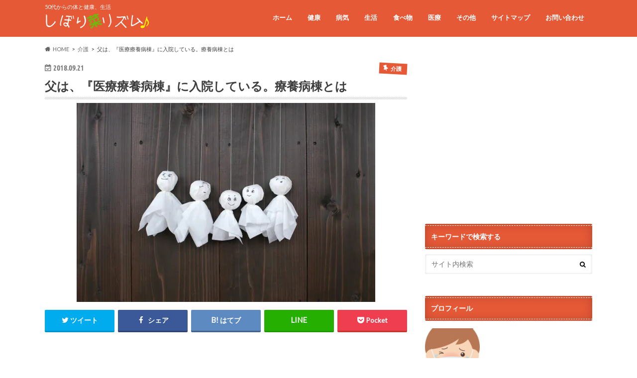

--- FILE ---
content_type: text/html; charset=UTF-8
request_url: https://siborina.net/2018/09/21/%E7%88%B6%E3%81%AF%E3%80%81%E3%80%8E%E5%8C%BB%E7%99%82%E7%99%82%E9%A4%8A%E7%97%85%E6%A3%9F%E3%80%8F%E3%81%AB%E5%85%A5%E9%99%A2%E3%81%97%E3%81%A6%E3%81%84%E3%82%8B%E3%80%82%E7%99%82%E9%A4%8A%E7%97%85/
body_size: 25052
content:
<!doctype html>
<html dir="ltr" lang="ja" prefix="og: https://ogp.me/ns#">

<head>
<meta charset="utf-8">
<meta http-equiv="X-UA-Compatible" content="IE=edge">

<meta name="HandheldFriendly" content="True">
<meta name="MobileOptimized" content="320">
<meta name="viewport" content="width=device-width, initial-scale=1.0, minimum-scale=1.0, maximum-scale=1.0, user-scalable=no">


<link rel="pingback" href="https://siborina.net/xmlrpc.php">

<!--[if IE]>
<![endif]-->




		<!-- All in One SEO 4.9.3 - aioseo.com -->
		<title>父は、『医療療養病棟』に入院している。療養病棟とは</title>
	<meta name="description" content="父は、「医療療養病棟」に転院して3か月経ちます。療養病棟とは、どんなところなのか父の入院している病院についてまとめました。" />
	<meta name="robots" content="max-snippet:-1, max-image-preview:large, max-video-preview:-1" />
	<meta name="author" content="しぼり菜"/>
	<meta name="google-site-verification" content="NoTthxTCBqcGFAQ8VA6Dxbo1exddk1ac1S1TiUfc4wE" />
	<meta name="keywords" content="療養病棟" />
	<link rel="canonical" href="https://siborina.net/2018/09/21/%e7%88%b6%e3%81%af%e3%80%81%e3%80%8e%e5%8c%bb%e7%99%82%e7%99%82%e9%a4%8a%e7%97%85%e6%a3%9f%e3%80%8f%e3%81%ab%e5%85%a5%e9%99%a2%e3%81%97%e3%81%a6%e3%81%84%e3%82%8b%e3%80%82%e7%99%82%e9%a4%8a%e7%97%85/" />
	<meta name="generator" content="All in One SEO (AIOSEO) 4.9.3" />
		<meta property="og:locale" content="ja_JP" />
		<meta property="og:site_name" content="しぼり菜リズム | 50代からの体と健康、生活" />
		<meta property="og:type" content="article" />
		<meta property="og:title" content="父は、『医療療養病棟』に入院している。療養病棟とは" />
		<meta property="og:description" content="父は、「医療療養病棟」に転院して3か月経ちます。療養病棟とは、どんなところなのか父の入院している病院についてまとめました。" />
		<meta property="og:url" content="https://siborina.net/2018/09/21/%e7%88%b6%e3%81%af%e3%80%81%e3%80%8e%e5%8c%bb%e7%99%82%e7%99%82%e9%a4%8a%e7%97%85%e6%a3%9f%e3%80%8f%e3%81%ab%e5%85%a5%e9%99%a2%e3%81%97%e3%81%a6%e3%81%84%e3%82%8b%e3%80%82%e7%99%82%e9%a4%8a%e7%97%85/" />
		<meta property="article:published_time" content="2018-09-21T13:37:59+00:00" />
		<meta property="article:modified_time" content="2018-09-21T13:42:03+00:00" />
		<meta name="twitter:card" content="summary" />
		<meta name="twitter:site" content="https://sDbxWIFN572043" />
		<meta name="twitter:title" content="父は、『医療療養病棟』に入院している。療養病棟とは" />
		<meta name="twitter:description" content="父は、「医療療養病棟」に転院して3か月経ちます。療養病棟とは、どんなところなのか父の入院している病院についてまとめました。" />
		<meta name="twitter:creator" content="https://sDbxWIFN572043" />
		<meta name="twitter:image" content="https://siborina.net/wp-content/uploads/2018/09/2b6524ac638aa03274e58e1_s.jpg" />
		<script type="application/ld+json" class="aioseo-schema">
			{"@context":"https:\/\/schema.org","@graph":[{"@type":"Article","@id":"https:\/\/siborina.net\/2018\/09\/21\/%e7%88%b6%e3%81%af%e3%80%81%e3%80%8e%e5%8c%bb%e7%99%82%e7%99%82%e9%a4%8a%e7%97%85%e6%a3%9f%e3%80%8f%e3%81%ab%e5%85%a5%e9%99%a2%e3%81%97%e3%81%a6%e3%81%84%e3%82%8b%e3%80%82%e7%99%82%e9%a4%8a%e7%97%85\/#article","name":"\u7236\u306f\u3001\u300e\u533b\u7642\u7642\u990a\u75c5\u68df\u300f\u306b\u5165\u9662\u3057\u3066\u3044\u308b\u3002\u7642\u990a\u75c5\u68df\u3068\u306f","headline":"\u7236\u306f\u3001\u300e\u533b\u7642\u7642\u990a\u75c5\u68df\u300f\u306b\u5165\u9662\u3057\u3066\u3044\u308b\u3002\u7642\u990a\u75c5\u68df\u3068\u306f","author":{"@id":"https:\/\/siborina.net\/author\/qeri\/#author"},"publisher":{"@id":"https:\/\/siborina.net\/#person"},"image":{"@type":"ImageObject","url":"https:\/\/i0.wp.com\/siborina.net\/wp-content\/uploads\/2018\/09\/2b6524ac638aa03274e58e1_s.jpg?fit=600%2C400&ssl=1","width":600,"height":400,"caption":"\u3066\u308b\u3066\u308b\u574a\u4e3b"},"datePublished":"2018-09-21T22:37:59+09:00","dateModified":"2018-09-21T22:42:03+09:00","inLanguage":"ja","mainEntityOfPage":{"@id":"https:\/\/siborina.net\/2018\/09\/21\/%e7%88%b6%e3%81%af%e3%80%81%e3%80%8e%e5%8c%bb%e7%99%82%e7%99%82%e9%a4%8a%e7%97%85%e6%a3%9f%e3%80%8f%e3%81%ab%e5%85%a5%e9%99%a2%e3%81%97%e3%81%a6%e3%81%84%e3%82%8b%e3%80%82%e7%99%82%e9%a4%8a%e7%97%85\/#webpage"},"isPartOf":{"@id":"https:\/\/siborina.net\/2018\/09\/21\/%e7%88%b6%e3%81%af%e3%80%81%e3%80%8e%e5%8c%bb%e7%99%82%e7%99%82%e9%a4%8a%e7%97%85%e6%a3%9f%e3%80%8f%e3%81%ab%e5%85%a5%e9%99%a2%e3%81%97%e3%81%a6%e3%81%84%e3%82%8b%e3%80%82%e7%99%82%e9%a4%8a%e7%97%85\/#webpage"},"articleSection":"\u4ecb\u8b77"},{"@type":"BreadcrumbList","@id":"https:\/\/siborina.net\/2018\/09\/21\/%e7%88%b6%e3%81%af%e3%80%81%e3%80%8e%e5%8c%bb%e7%99%82%e7%99%82%e9%a4%8a%e7%97%85%e6%a3%9f%e3%80%8f%e3%81%ab%e5%85%a5%e9%99%a2%e3%81%97%e3%81%a6%e3%81%84%e3%82%8b%e3%80%82%e7%99%82%e9%a4%8a%e7%97%85\/#breadcrumblist","itemListElement":[{"@type":"ListItem","@id":"https:\/\/siborina.net#listItem","position":1,"name":"\u30db\u30fc\u30e0","item":"https:\/\/siborina.net","nextItem":{"@type":"ListItem","@id":"https:\/\/siborina.net\/category\/%e4%bb%8b%e8%ad%b7\/#listItem","name":"\u4ecb\u8b77"}},{"@type":"ListItem","@id":"https:\/\/siborina.net\/category\/%e4%bb%8b%e8%ad%b7\/#listItem","position":2,"name":"\u4ecb\u8b77","item":"https:\/\/siborina.net\/category\/%e4%bb%8b%e8%ad%b7\/","nextItem":{"@type":"ListItem","@id":"https:\/\/siborina.net\/2018\/09\/21\/%e7%88%b6%e3%81%af%e3%80%81%e3%80%8e%e5%8c%bb%e7%99%82%e7%99%82%e9%a4%8a%e7%97%85%e6%a3%9f%e3%80%8f%e3%81%ab%e5%85%a5%e9%99%a2%e3%81%97%e3%81%a6%e3%81%84%e3%82%8b%e3%80%82%e7%99%82%e9%a4%8a%e7%97%85\/#listItem","name":"\u7236\u306f\u3001\u300e\u533b\u7642\u7642\u990a\u75c5\u68df\u300f\u306b\u5165\u9662\u3057\u3066\u3044\u308b\u3002\u7642\u990a\u75c5\u68df\u3068\u306f"},"previousItem":{"@type":"ListItem","@id":"https:\/\/siborina.net#listItem","name":"\u30db\u30fc\u30e0"}},{"@type":"ListItem","@id":"https:\/\/siborina.net\/2018\/09\/21\/%e7%88%b6%e3%81%af%e3%80%81%e3%80%8e%e5%8c%bb%e7%99%82%e7%99%82%e9%a4%8a%e7%97%85%e6%a3%9f%e3%80%8f%e3%81%ab%e5%85%a5%e9%99%a2%e3%81%97%e3%81%a6%e3%81%84%e3%82%8b%e3%80%82%e7%99%82%e9%a4%8a%e7%97%85\/#listItem","position":3,"name":"\u7236\u306f\u3001\u300e\u533b\u7642\u7642\u990a\u75c5\u68df\u300f\u306b\u5165\u9662\u3057\u3066\u3044\u308b\u3002\u7642\u990a\u75c5\u68df\u3068\u306f","previousItem":{"@type":"ListItem","@id":"https:\/\/siborina.net\/category\/%e4%bb%8b%e8%ad%b7\/#listItem","name":"\u4ecb\u8b77"}}]},{"@type":"Person","@id":"https:\/\/siborina.net\/#person","name":"\u3057\u307c\u308a\u83dc","image":{"@type":"ImageObject","@id":"https:\/\/siborina.net\/2018\/09\/21\/%e7%88%b6%e3%81%af%e3%80%81%e3%80%8e%e5%8c%bb%e7%99%82%e7%99%82%e9%a4%8a%e7%97%85%e6%a3%9f%e3%80%8f%e3%81%ab%e5%85%a5%e9%99%a2%e3%81%97%e3%81%a6%e3%81%84%e3%82%8b%e3%80%82%e7%99%82%e9%a4%8a%e7%97%85\/#personImage","url":"https:\/\/secure.gravatar.com\/avatar\/761459b6856e14450d8993f5bc600467?s=96&d=mm&r=g","width":96,"height":96,"caption":"\u3057\u307c\u308a\u83dc"}},{"@type":"Person","@id":"https:\/\/siborina.net\/author\/qeri\/#author","url":"https:\/\/siborina.net\/author\/qeri\/","name":"\u3057\u307c\u308a\u83dc","image":{"@type":"ImageObject","@id":"https:\/\/siborina.net\/2018\/09\/21\/%e7%88%b6%e3%81%af%e3%80%81%e3%80%8e%e5%8c%bb%e7%99%82%e7%99%82%e9%a4%8a%e7%97%85%e6%a3%9f%e3%80%8f%e3%81%ab%e5%85%a5%e9%99%a2%e3%81%97%e3%81%a6%e3%81%84%e3%82%8b%e3%80%82%e7%99%82%e9%a4%8a%e7%97%85\/#authorImage","url":"https:\/\/secure.gravatar.com\/avatar\/761459b6856e14450d8993f5bc600467?s=96&d=mm&r=g","width":96,"height":96,"caption":"\u3057\u307c\u308a\u83dc"}},{"@type":"WebPage","@id":"https:\/\/siborina.net\/2018\/09\/21\/%e7%88%b6%e3%81%af%e3%80%81%e3%80%8e%e5%8c%bb%e7%99%82%e7%99%82%e9%a4%8a%e7%97%85%e6%a3%9f%e3%80%8f%e3%81%ab%e5%85%a5%e9%99%a2%e3%81%97%e3%81%a6%e3%81%84%e3%82%8b%e3%80%82%e7%99%82%e9%a4%8a%e7%97%85\/#webpage","url":"https:\/\/siborina.net\/2018\/09\/21\/%e7%88%b6%e3%81%af%e3%80%81%e3%80%8e%e5%8c%bb%e7%99%82%e7%99%82%e9%a4%8a%e7%97%85%e6%a3%9f%e3%80%8f%e3%81%ab%e5%85%a5%e9%99%a2%e3%81%97%e3%81%a6%e3%81%84%e3%82%8b%e3%80%82%e7%99%82%e9%a4%8a%e7%97%85\/","name":"\u7236\u306f\u3001\u300e\u533b\u7642\u7642\u990a\u75c5\u68df\u300f\u306b\u5165\u9662\u3057\u3066\u3044\u308b\u3002\u7642\u990a\u75c5\u68df\u3068\u306f","description":"\u7236\u306f\u3001\u300c\u533b\u7642\u7642\u990a\u75c5\u68df\u300d\u306b\u8ee2\u9662\u3057\u30663\u304b\u6708\u7d4c\u3061\u307e\u3059\u3002\u7642\u990a\u75c5\u68df\u3068\u306f\u3001\u3069\u3093\u306a\u3068\u3053\u308d\u306a\u306e\u304b\u7236\u306e\u5165\u9662\u3057\u3066\u3044\u308b\u75c5\u9662\u306b\u3064\u3044\u3066\u307e\u3068\u3081\u307e\u3057\u305f\u3002","inLanguage":"ja","isPartOf":{"@id":"https:\/\/siborina.net\/#website"},"breadcrumb":{"@id":"https:\/\/siborina.net\/2018\/09\/21\/%e7%88%b6%e3%81%af%e3%80%81%e3%80%8e%e5%8c%bb%e7%99%82%e7%99%82%e9%a4%8a%e7%97%85%e6%a3%9f%e3%80%8f%e3%81%ab%e5%85%a5%e9%99%a2%e3%81%97%e3%81%a6%e3%81%84%e3%82%8b%e3%80%82%e7%99%82%e9%a4%8a%e7%97%85\/#breadcrumblist"},"author":{"@id":"https:\/\/siborina.net\/author\/qeri\/#author"},"creator":{"@id":"https:\/\/siborina.net\/author\/qeri\/#author"},"image":{"@type":"ImageObject","url":"https:\/\/i0.wp.com\/siborina.net\/wp-content\/uploads\/2018\/09\/2b6524ac638aa03274e58e1_s.jpg?fit=600%2C400&ssl=1","@id":"https:\/\/siborina.net\/2018\/09\/21\/%e7%88%b6%e3%81%af%e3%80%81%e3%80%8e%e5%8c%bb%e7%99%82%e7%99%82%e9%a4%8a%e7%97%85%e6%a3%9f%e3%80%8f%e3%81%ab%e5%85%a5%e9%99%a2%e3%81%97%e3%81%a6%e3%81%84%e3%82%8b%e3%80%82%e7%99%82%e9%a4%8a%e7%97%85\/#mainImage","width":600,"height":400,"caption":"\u3066\u308b\u3066\u308b\u574a\u4e3b"},"primaryImageOfPage":{"@id":"https:\/\/siborina.net\/2018\/09\/21\/%e7%88%b6%e3%81%af%e3%80%81%e3%80%8e%e5%8c%bb%e7%99%82%e7%99%82%e9%a4%8a%e7%97%85%e6%a3%9f%e3%80%8f%e3%81%ab%e5%85%a5%e9%99%a2%e3%81%97%e3%81%a6%e3%81%84%e3%82%8b%e3%80%82%e7%99%82%e9%a4%8a%e7%97%85\/#mainImage"},"datePublished":"2018-09-21T22:37:59+09:00","dateModified":"2018-09-21T22:42:03+09:00"},{"@type":"WebSite","@id":"https:\/\/siborina.net\/#website","url":"https:\/\/siborina.net\/","name":"\u3057\u307c\u308a\u83dc\u30ea\u30ba\u30e0","description":"50\u4ee3\u304b\u3089\u306e\u4f53\u3068\u5065\u5eb7\u3001\u751f\u6d3b","inLanguage":"ja","publisher":{"@id":"https:\/\/siborina.net\/#person"}}]}
		</script>
		<!-- All in One SEO -->

<link rel='dns-prefetch' href='//secure.gravatar.com' />
<link rel='dns-prefetch' href='//ajax.googleapis.com' />
<link rel='dns-prefetch' href='//fonts.googleapis.com' />
<link rel='dns-prefetch' href='//maxcdn.bootstrapcdn.com' />
<link rel='dns-prefetch' href='//s.w.org' />
<link rel='dns-prefetch' href='//v0.wordpress.com' />
<link rel='dns-prefetch' href='//i0.wp.com' />
<link rel='dns-prefetch' href='//c0.wp.com' />
<link rel='dns-prefetch' href='//www.googletagmanager.com' />
<link rel="alternate" type="application/rss+xml" title="しぼり菜リズム &raquo; フィード" href="https://siborina.net/feed/" />
<link rel="alternate" type="application/rss+xml" title="しぼり菜リズム &raquo; コメントフィード" href="https://siborina.net/comments/feed/" />
<link rel="alternate" type="application/rss+xml" title="しぼり菜リズム &raquo; 父は、『医療療養病棟』に入院している。療養病棟とは のコメントのフィード" href="https://siborina.net/2018/09/21/%e7%88%b6%e3%81%af%e3%80%81%e3%80%8e%e5%8c%bb%e7%99%82%e7%99%82%e9%a4%8a%e7%97%85%e6%a3%9f%e3%80%8f%e3%81%ab%e5%85%a5%e9%99%a2%e3%81%97%e3%81%a6%e3%81%84%e3%82%8b%e3%80%82%e7%99%82%e9%a4%8a%e7%97%85/feed/" />
		<script type="text/javascript">
			window._wpemojiSettings = {"baseUrl":"https:\/\/s.w.org\/images\/core\/emoji\/13.1.0\/72x72\/","ext":".png","svgUrl":"https:\/\/s.w.org\/images\/core\/emoji\/13.1.0\/svg\/","svgExt":".svg","source":{"concatemoji":"https:\/\/siborina.net\/wp-includes\/js\/wp-emoji-release.min.js"}};
			!function(e,a,t){var n,r,o,i=a.createElement("canvas"),p=i.getContext&&i.getContext("2d");function s(e,t){var a=String.fromCharCode;p.clearRect(0,0,i.width,i.height),p.fillText(a.apply(this,e),0,0);e=i.toDataURL();return p.clearRect(0,0,i.width,i.height),p.fillText(a.apply(this,t),0,0),e===i.toDataURL()}function c(e){var t=a.createElement("script");t.src=e,t.defer=t.type="text/javascript",a.getElementsByTagName("head")[0].appendChild(t)}for(o=Array("flag","emoji"),t.supports={everything:!0,everythingExceptFlag:!0},r=0;r<o.length;r++)t.supports[o[r]]=function(e){if(!p||!p.fillText)return!1;switch(p.textBaseline="top",p.font="600 32px Arial",e){case"flag":return s([127987,65039,8205,9895,65039],[127987,65039,8203,9895,65039])?!1:!s([55356,56826,55356,56819],[55356,56826,8203,55356,56819])&&!s([55356,57332,56128,56423,56128,56418,56128,56421,56128,56430,56128,56423,56128,56447],[55356,57332,8203,56128,56423,8203,56128,56418,8203,56128,56421,8203,56128,56430,8203,56128,56423,8203,56128,56447]);case"emoji":return!s([10084,65039,8205,55357,56613],[10084,65039,8203,55357,56613])}return!1}(o[r]),t.supports.everything=t.supports.everything&&t.supports[o[r]],"flag"!==o[r]&&(t.supports.everythingExceptFlag=t.supports.everythingExceptFlag&&t.supports[o[r]]);t.supports.everythingExceptFlag=t.supports.everythingExceptFlag&&!t.supports.flag,t.DOMReady=!1,t.readyCallback=function(){t.DOMReady=!0},t.supports.everything||(n=function(){t.readyCallback()},a.addEventListener?(a.addEventListener("DOMContentLoaded",n,!1),e.addEventListener("load",n,!1)):(e.attachEvent("onload",n),a.attachEvent("onreadystatechange",function(){"complete"===a.readyState&&t.readyCallback()})),(n=t.source||{}).concatemoji?c(n.concatemoji):n.wpemoji&&n.twemoji&&(c(n.twemoji),c(n.wpemoji)))}(window,document,window._wpemojiSettings);
		</script>
		<style type="text/css">
img.wp-smiley,
img.emoji {
	display: inline !important;
	border: none !important;
	box-shadow: none !important;
	height: 1em !important;
	width: 1em !important;
	margin: 0 .07em !important;
	vertical-align: -0.1em !important;
	background: none !important;
	padding: 0 !important;
}
</style>
	<link rel='stylesheet' id='wp-block-library-css'  href='https://c0.wp.com/c/5.8.12/wp-includes/css/dist/block-library/style.min.css' type='text/css' media='all' />
<style id='wp-block-library-inline-css' type='text/css'>
.has-text-align-justify{text-align:justify;}
</style>
<link rel='stylesheet' id='aioseo/css/src/vue/standalone/blocks/table-of-contents/global.scss-css'  href='https://siborina.net/wp-content/plugins/all-in-one-seo-pack/dist/Lite/assets/css/table-of-contents/global.e90f6d47.css' type='text/css' media='all' />
<link rel='stylesheet' id='mediaelement-css'  href='https://c0.wp.com/c/5.8.12/wp-includes/js/mediaelement/mediaelementplayer-legacy.min.css' type='text/css' media='all' />
<link rel='stylesheet' id='wp-mediaelement-css'  href='https://c0.wp.com/c/5.8.12/wp-includes/js/mediaelement/wp-mediaelement.min.css' type='text/css' media='all' />
<link rel='stylesheet' id='contact-form-7-css'  href='https://siborina.net/wp-content/plugins/contact-form-7/includes/css/styles.css' type='text/css' media='all' />
<link rel='stylesheet' id='wp-v-icons-css-css'  href='https://siborina.net/wp-content/plugins/wp-visual-icon-fonts/css/wpvi-fa4.css' type='text/css' media='all' />
<link rel='stylesheet' id='style-css'  href='https://siborina.net/wp-content/themes/hummingbird/style.css' type='text/css' media='all' />
<link rel='stylesheet' id='animate-css'  href='https://siborina.net/wp-content/themes/hummingbird/library/css/animate.min.css' type='text/css' media='all' />
<link rel='stylesheet' id='shortcode-css'  href='https://siborina.net/wp-content/themes/hummingbird/library/css/shortcode.css' type='text/css' media='all' />
<link rel='stylesheet' id='gf_Ubuntu-css'  href='//fonts.googleapis.com/css?family=Ubuntu+Condensed' type='text/css' media='all' />
<link rel='stylesheet' id='gf_Lato-css'  href='//fonts.googleapis.com/css?family=Lato' type='text/css' media='all' />
<link rel='stylesheet' id='fontawesome-css'  href='//maxcdn.bootstrapcdn.com/font-awesome/4.6.0/css/font-awesome.min.css' type='text/css' media='all' />
<link rel='stylesheet' id='fancybox-css'  href='https://siborina.net/wp-content/plugins/easy-fancybox/fancybox/1.5.4/jquery.fancybox.min.css' type='text/css' media='screen' />
<style id='fancybox-inline-css' type='text/css'>
#fancybox-outer{background:#ffffff}#fancybox-content{background:#ffffff;border-color:#ffffff;color:#000000;}#fancybox-title,#fancybox-title-float-main{color:#fff}
</style>
<link rel='stylesheet' id='jetpack_css-css'  href='https://c0.wp.com/p/jetpack/10.5.3/css/jetpack.css' type='text/css' media='all' />
<script type='text/javascript' id='jetpack_related-posts-js-extra'>
/* <![CDATA[ */
var related_posts_js_options = {"post_heading":"h4"};
/* ]]> */
</script>
<script type='text/javascript' src='https://c0.wp.com/p/jetpack/10.5.3/_inc/build/related-posts/related-posts.min.js' id='jetpack_related-posts-js'></script>
<script type='text/javascript' src='//ajax.googleapis.com/ajax/libs/jquery/1.12.4/jquery.min.js' id='jquery-js'></script>
<link rel="https://api.w.org/" href="https://siborina.net/wp-json/" /><link rel="alternate" type="application/json" href="https://siborina.net/wp-json/wp/v2/posts/12358" /><link rel='shortlink' href='https://wp.me/p8BiPT-3dk' />
<link rel="alternate" type="application/json+oembed" href="https://siborina.net/wp-json/oembed/1.0/embed?url=https%3A%2F%2Fsiborina.net%2F2018%2F09%2F21%2F%25e7%2588%25b6%25e3%2581%25af%25e3%2580%2581%25e3%2580%258e%25e5%258c%25bb%25e7%2599%2582%25e7%2599%2582%25e9%25a4%258a%25e7%2597%2585%25e6%25a3%259f%25e3%2580%258f%25e3%2581%25ab%25e5%2585%25a5%25e9%2599%25a2%25e3%2581%2597%25e3%2581%25a6%25e3%2581%2584%25e3%2582%258b%25e3%2580%2582%25e7%2599%2582%25e9%25a4%258a%25e7%2597%2585%2F" />
<link rel="alternate" type="text/xml+oembed" href="https://siborina.net/wp-json/oembed/1.0/embed?url=https%3A%2F%2Fsiborina.net%2F2018%2F09%2F21%2F%25e7%2588%25b6%25e3%2581%25af%25e3%2580%2581%25e3%2580%258e%25e5%258c%25bb%25e7%2599%2582%25e7%2599%2582%25e9%25a4%258a%25e7%2597%2585%25e6%25a3%259f%25e3%2580%258f%25e3%2581%25ab%25e5%2585%25a5%25e9%2599%25a2%25e3%2581%2597%25e3%2581%25a6%25e3%2581%2584%25e3%2582%258b%25e3%2580%2582%25e7%2599%2582%25e9%25a4%258a%25e7%2597%2585%2F&#038;format=xml" />
<meta name="generator" content="Site Kit by Google 1.170.0" /><style type='text/css'>img#wpstats{display:none}</style>
	<style type="text/css">
body{color: #3E3E3E;}
a{color: #e55937;}
a:hover{color: #E69B9B;}
#main article footer .post-categories li a,#main article footer .tags a{  background: #e55937;  border:1px solid #e55937;}
#main article footer .tags a{color:#e55937; background: none;}
#main article footer .post-categories li a:hover,#main article footer .tags a:hover{ background:#E69B9B;  border-color:#E69B9B;}
input[type="text"],input[type="password"],input[type="datetime"],input[type="datetime-local"],input[type="date"],input[type="month"],input[type="time"],input[type="week"],input[type="number"],input[type="email"],input[type="url"],input[type="search"],input[type="tel"],input[type="color"],select,textarea,.field { background-color: #FFFFFF;}
/*ヘッダー*/
.header{background: #e55937; color: #ffffff;}
#logo a,.nav li a,.nav_btn{color: #ffffff;}
#logo a:hover,.nav li a:hover{color:#FFFF00;}
@media only screen and (min-width: 768px) {
.nav ul {background: #0E0E0E;}
.nav li ul.sub-menu li a{color: #BAB4B0;}
}
/*メインエリア*/
.widgettitle {background: #e55937; color:  #ffffff;}
.widget li a:after{color: #e55937!important;}
/* 投稿ページ */
.entry-content h2{background: #e55937;}
.entry-content h3{border-color: #e55937;}
.entry-content ul li:before{ background: #e55937;}
.entry-content ol li:before{ background: #e55937;}
/* カテゴリーラベル */
.post-list-card .post-list .eyecatch .cat-name,.top-post-list .post-list .eyecatch .cat-name,.byline .cat-name,.single .authorbox .author-newpost li .cat-name,.related-box li .cat-name,#top_carousel .cat-name{background: #e55937; color:  #ffffff;}
/* CTA */
.cta-inner{ background: #0E0E0E;}
/* ボタンの色 */
.btn-wrap a{background: #e55937;border: 1px solid #e55937;}
.btn-wrap a:hover{background: #E69B9B;}
.btn-wrap.simple a{border:1px solid #e55937;color:#e55937;}
.btn-wrap.simple a:hover{background:#e55937;}
.readmore a{border:1px solid #e55937;color:#e55937;}
.readmore a:hover{background:#e55937;color:#fff;}
/* サイドバー */
.widget a{text-decoration:none; color:#666666;}
.widget a:hover{color:#999999;}
/*フッター*/
#footer-top{background-color: #0E0E0E; color: #CACACA;}
.footer a,#footer-top a{color: #BAB4B0;}
#footer-top .widgettitle{color: #CACACA;}
.footer {background-color: #0E0E0E;color: #CACACA;}
.footer-links li:before{ color: #e55937;}
/* ページネーション */
.pagination a, .pagination span,.page-links a{border-color: #e55937; color: #e55937;}
.pagination .current,.pagination .current:hover,.page-links ul > li > span{background-color: #e55937; border-color: #e55937;}
.pagination a:hover, .pagination a:focus,.page-links a:hover, .page-links a:focus{background-color: #e55937; color: #fff;}
/* OTHER */
ul.wpp-list li a:before{background: #e55937;color: #ffffff;}
.blue-btn, .comment-reply-link, #submit { background-color: #e55937; }
.blue-btn:hover, .comment-reply-link:hover, #submit:hover, .blue-btn:focus, .comment-reply-link:focus, #submit:focus {background-color: #E69B9B; }
</style>
<style type="text/css" id="wp-custom-css">/*
ここに独自の CSS を追加することができます。

詳しくは上のヘルプアイコンをクリックしてください。
*/
caption {
	text-align: left; 
}</style></head>

<body class="post-template-default single single-post postid-12358 single-format-standard">

<div id="container" class=" ">

<header class="header" role="banner">
<div id="inner-header" class="wrap cf">
<p class="site_description">50代からの体と健康、生活</p><div id="logo" class="gf">
				<p class="h1 img"><a href="https://siborina.net" rel="nofollow"><img src="https://siborina.net/wp-content/uploads/2017/04/2sborinarogo-1.png" alt="しぼり菜リズム"></a></p>
	</div>

<nav id="g_nav" role="navigation">

<ul id="menu-%e3%83%9b%e3%83%bc%e3%83%a0" class="nav top-nav cf"><li id="menu-item-2610" class="menu-item menu-item-type-custom menu-item-object-custom menu-item-home menu-item-2610"><a href="https://siborina.net/">ホーム<span class="gf"></span></a></li>
<li id="menu-item-2611" class="menu-item menu-item-type-taxonomy menu-item-object-category menu-item-2611"><a href="https://siborina.net/category/%e5%81%a5%e5%ba%b7/">健康<span class="gf"></span></a></li>
<li id="menu-item-2612" class="menu-item menu-item-type-taxonomy menu-item-object-category menu-item-2612"><a href="https://siborina.net/category/%e7%97%85%e6%b0%97/">病気<span class="gf"></span></a></li>
<li id="menu-item-2613" class="menu-item menu-item-type-taxonomy menu-item-object-category menu-item-2613"><a href="https://siborina.net/category/%e7%94%9f%e6%b4%bb/">生活<span class="gf"></span></a></li>
<li id="menu-item-2614" class="menu-item menu-item-type-taxonomy menu-item-object-category menu-item-2614"><a href="https://siborina.net/category/%e9%a3%9f%e3%81%b9%e7%89%a9/">食べ物<span class="gf"></span></a></li>
<li id="menu-item-2705" class="menu-item menu-item-type-taxonomy menu-item-object-category menu-item-2705"><a href="https://siborina.net/category/%e5%8c%bb%e7%99%82/">医療<span class="gf"></span></a></li>
<li id="menu-item-2615" class="menu-item menu-item-type-taxonomy menu-item-object-category menu-item-2615"><a href="https://siborina.net/category/%e6%9c%aa%e5%88%86%e9%a1%9e/">その他<span class="gf"></span></a></li>
<li id="menu-item-2608" class="menu-item menu-item-type-post_type menu-item-object-page menu-item-2608"><a href="https://siborina.net/%e3%82%b5%e3%82%a4%e3%83%88%e3%83%9e%e3%83%83%e3%83%97/">サイトマップ<span class="gf"></span></a></li>
<li id="menu-item-2609" class="menu-item menu-item-type-post_type menu-item-object-page menu-item-2609"><a href="https://siborina.net/%e3%81%8a%e5%95%8f%e3%81%84%e5%90%88%e3%82%8f%e3%81%9b/">お問い合わせ<span class="gf"></span></a></li>
</ul></nav>
<button id="drawerBtn" class="nav_btn"></button>
<script type="text/javascript">
jQuery(function( $ ){
var menu = $('#g_nav'),
    menuBtn = $('#drawerBtn'),
    body = $(document.body),     
    menuWidth = menu.outerWidth();                
     
    menuBtn.on('click', function(){
    body.toggleClass('open');
        if(body.hasClass('open')){
            body.animate({'left' : menuWidth }, 300);            
            menu.animate({'left' : 0 }, 300);                    
        } else {
            menu.animate({'left' : -menuWidth }, 300);
            body.animate({'left' : 0 }, 300);            
        }             
    });
});    
</script>

</div>
</header>
<div id="breadcrumb" class="breadcrumb inner wrap cf"><ul itemscope itemtype="http://schema.org/BreadcrumbList"><li itemprop="itemListElement" itemscope itemtype="http://schema.org/ListItem" class="bc_homelink"><a itemprop="item" href="https://siborina.net/"><span itemprop="name">HOME</span></a><meta itemprop="position" content="1" /></li><li itemprop="itemListElement" itemscope itemtype="http://schema.org/ListItem"><a itemprop="item" href="https://siborina.net/category/%e4%bb%8b%e8%ad%b7/"><span itemprop="name">介護</span></a><meta itemprop="position" content="2" /></li><li itemprop="itemListElement" itemscope itemtype="http://schema.org/ListItem" class="bc_posttitle"><span itemprop="name">父は、『医療療養病棟』に入院している。療養病棟とは</span><meta itemprop="position" content="3" /></li></ul></div>
<div id="content">
<div id="inner-content" class="wrap cf">

<main id="main" class="m-all t-all d-5of7 cf" role="main">
<article id="post-12358" class="cf post-12358 post type-post status-publish format-standard has-post-thumbnail hentry category-31" role="article">
<header class="article-header entry-header animated fadeInDown">
<p class="byline entry-meta vcard cf">
<time class="date gf entry-date updated"  datetime="2018-09-21">2018.09.21</time>

<span class="cat-name cat-id-31">介護</span><span class="writer" style="display: none;"><span class="name author"><span class="fn">しぼり菜</span></span></span>
</p>
<h1 class="entry-title single-title" itemprop="headline" rel="bookmark">父は、『医療療養病棟』に入院している。療養病棟とは</h1>
<figure class="eyecatch animated fadeInUp">
<img width="600" height="400" src="https://i0.wp.com/siborina.net/wp-content/uploads/2018/09/2b6524ac638aa03274e58e1_s.jpg?fit=600%2C400&amp;ssl=1" class="attachment-single-thum size-single-thum wp-post-image" alt="てるてる坊主" loading="lazy" srcset="https://i0.wp.com/siborina.net/wp-content/uploads/2018/09/2b6524ac638aa03274e58e1_s.jpg?w=600&amp;ssl=1 600w, https://i0.wp.com/siborina.net/wp-content/uploads/2018/09/2b6524ac638aa03274e58e1_s.jpg?resize=300%2C200&amp;ssl=1 300w" sizes="(max-width: 600px) 100vw, 600px" data-attachment-id="12357" data-permalink="https://siborina.net/2b6524ac638aa03274e58e1_s/" data-orig-file="https://i0.wp.com/siborina.net/wp-content/uploads/2018/09/2b6524ac638aa03274e58e1_s.jpg?fit=600%2C400&amp;ssl=1" data-orig-size="600,400" data-comments-opened="0" data-image-meta="{&quot;aperture&quot;:&quot;0&quot;,&quot;credit&quot;:&quot;&quot;,&quot;camera&quot;:&quot;&quot;,&quot;caption&quot;:&quot;&quot;,&quot;created_timestamp&quot;:&quot;0&quot;,&quot;copyright&quot;:&quot;&quot;,&quot;focal_length&quot;:&quot;0&quot;,&quot;iso&quot;:&quot;0&quot;,&quot;shutter_speed&quot;:&quot;0&quot;,&quot;title&quot;:&quot;&quot;,&quot;orientation&quot;:&quot;1&quot;}" data-image-title="2b6524ac638aa03274e58e1_s" data-image-description="" data-image-caption="" data-medium-file="https://i0.wp.com/siborina.net/wp-content/uploads/2018/09/2b6524ac638aa03274e58e1_s.jpg?fit=300%2C200&amp;ssl=1" data-large-file="https://i0.wp.com/siborina.net/wp-content/uploads/2018/09/2b6524ac638aa03274e58e1_s.jpg?fit=600%2C400&amp;ssl=1" /></figure>
<div class="share short">
<div class="sns">
<ul class="cf">

<li class="twitter"> 
<a target="blank" href="//twitter.com/intent/tweet?url=https%3A%2F%2Fsiborina.net%2F2018%2F09%2F21%2F%25e7%2588%25b6%25e3%2581%25af%25e3%2580%2581%25e3%2580%258e%25e5%258c%25bb%25e7%2599%2582%25e7%2599%2582%25e9%25a4%258a%25e7%2597%2585%25e6%25a3%259f%25e3%2580%258f%25e3%2581%25ab%25e5%2585%25a5%25e9%2599%25a2%25e3%2581%2597%25e3%2581%25a6%25e3%2581%2584%25e3%2582%258b%25e3%2580%2582%25e7%2599%2582%25e9%25a4%258a%25e7%2597%2585%2F&text=%E7%88%B6%E3%81%AF%E3%80%81%E3%80%8E%E5%8C%BB%E7%99%82%E7%99%82%E9%A4%8A%E7%97%85%E6%A3%9F%E3%80%8F%E3%81%AB%E5%85%A5%E9%99%A2%E3%81%97%E3%81%A6%E3%81%84%E3%82%8B%E3%80%82%E7%99%82%E9%A4%8A%E7%97%85%E6%A3%9F%E3%81%A8%E3%81%AF&tw_p=tweetbutton" onclick="window.open(this.href, 'tweetwindow', 'width=550, height=450,personalbar=0,toolbar=0,scrollbars=1,resizable=1'); return false;"><i class="fa fa-twitter"></i><span class="text">ツイート</span><span class="count"></span></a>
</li>

<li class="facebook">
<a href="//www.facebook.com/sharer.php?src=bm&u=https%3A%2F%2Fsiborina.net%2F2018%2F09%2F21%2F%25e7%2588%25b6%25e3%2581%25af%25e3%2580%2581%25e3%2580%258e%25e5%258c%25bb%25e7%2599%2582%25e7%2599%2582%25e9%25a4%258a%25e7%2597%2585%25e6%25a3%259f%25e3%2580%258f%25e3%2581%25ab%25e5%2585%25a5%25e9%2599%25a2%25e3%2581%2597%25e3%2581%25a6%25e3%2581%2584%25e3%2582%258b%25e3%2580%2582%25e7%2599%2582%25e9%25a4%258a%25e7%2597%2585%2F&t=%E7%88%B6%E3%81%AF%E3%80%81%E3%80%8E%E5%8C%BB%E7%99%82%E7%99%82%E9%A4%8A%E7%97%85%E6%A3%9F%E3%80%8F%E3%81%AB%E5%85%A5%E9%99%A2%E3%81%97%E3%81%A6%E3%81%84%E3%82%8B%E3%80%82%E7%99%82%E9%A4%8A%E7%97%85%E6%A3%9F%E3%81%A8%E3%81%AF" onclick="javascript:window.open(this.href, '', 'menubar=no,toolbar=no,resizable=yes,scrollbars=yes,height=300,width=600');return false;"><i class="fa fa-facebook"></i>
<span class="text">シェア</span><span class="count"></span></a>
</li>


<li class="hatebu">       
<a href="//b.hatena.ne.jp/add?mode=confirm&url=https://siborina.net/2018/09/21/%e7%88%b6%e3%81%af%e3%80%81%e3%80%8e%e5%8c%bb%e7%99%82%e7%99%82%e9%a4%8a%e7%97%85%e6%a3%9f%e3%80%8f%e3%81%ab%e5%85%a5%e9%99%a2%e3%81%97%e3%81%a6%e3%81%84%e3%82%8b%e3%80%82%e7%99%82%e9%a4%8a%e7%97%85/&title=%E7%88%B6%E3%81%AF%E3%80%81%E3%80%8E%E5%8C%BB%E7%99%82%E7%99%82%E9%A4%8A%E7%97%85%E6%A3%9F%E3%80%8F%E3%81%AB%E5%85%A5%E9%99%A2%E3%81%97%E3%81%A6%E3%81%84%E3%82%8B%E3%80%82%E7%99%82%E9%A4%8A%E7%97%85%E6%A3%9F%E3%81%A8%E3%81%AF" onclick="window.open(this.href, 'HBwindow', 'width=600, height=400, menubar=no, toolbar=no, scrollbars=yes'); return false;" target="_blank"><span class="text">はてブ</span><span class="count"></span></a>
</li>

<li class="line">
<a href="//line.me/R/msg/text/?%E7%88%B6%E3%81%AF%E3%80%81%E3%80%8E%E5%8C%BB%E7%99%82%E7%99%82%E9%A4%8A%E7%97%85%E6%A3%9F%E3%80%8F%E3%81%AB%E5%85%A5%E9%99%A2%E3%81%97%E3%81%A6%E3%81%84%E3%82%8B%E3%80%82%E7%99%82%E9%A4%8A%E7%97%85%E6%A3%9F%E3%81%A8%E3%81%AF%0Ahttps%3A%2F%2Fsiborina.net%2F2018%2F09%2F21%2F%25e7%2588%25b6%25e3%2581%25af%25e3%2580%2581%25e3%2580%258e%25e5%258c%25bb%25e7%2599%2582%25e7%2599%2582%25e9%25a4%258a%25e7%2597%2585%25e6%25a3%259f%25e3%2580%258f%25e3%2581%25ab%25e5%2585%25a5%25e9%2599%25a2%25e3%2581%2597%25e3%2581%25a6%25e3%2581%2584%25e3%2582%258b%25e3%2580%2582%25e7%2599%2582%25e9%25a4%258a%25e7%2597%2585%2F" target="_blank"><span class="text">送る</span></a>
</li>


<li class="pocket">
<a href="//getpocket.com/edit?url=https://siborina.net/2018/09/21/%e7%88%b6%e3%81%af%e3%80%81%e3%80%8e%e5%8c%bb%e7%99%82%e7%99%82%e9%a4%8a%e7%97%85%e6%a3%9f%e3%80%8f%e3%81%ab%e5%85%a5%e9%99%a2%e3%81%97%e3%81%a6%e3%81%84%e3%82%8b%e3%80%82%e7%99%82%e9%a4%8a%e7%97%85/&title=父は、『医療療養病棟』に入院している。療養病棟とは" onclick="window.open(this.href, 'FBwindow', 'width=550, height=350, menubar=no, toolbar=no, scrollbars=yes'); return false;"><i class="fa fa-get-pocket"></i><span class="text">Pocket</span><span class="count"></span></a></li>
</ul>
</div> 
</div></header>

<section class="entry-content cf">



<h2>療養病棟</h2>
<p><span style="font-size: 14pt;">脳腫瘍の術後急性期病院から約6か月のリハビリ病院を経て、<span style="color: #ff0000;"><strong>「療養（慢性期）病棟」</strong></span>に転院して3か月が過ぎました。</span></p>
<p><i class="fa fa-arrow-right"><span style="color: transparent; display: none;">icon-arrow-right</span></i> <span style="font-size: 14pt;"><a href="https://siborina.net/2018/06/09/%E3%80%8C%E5%8C%BB%E7%99%82%E7%99%82%E9%A4%8A%E7%97%85%E6%A3%9F%E3%80%8D%E3%81%B8%E3%81%AE%E9%9D%A2%E8%AB%87%E3%81%AB%E8%A1%8C%E3%81%8D%E3%81%BE%E3%81%97%E3%81%9F%E3%80%82%E5%85%A5%E9%99%A2%E8%B2%BB/" target="_blank" rel="noopener noreferrer">「医療療養病棟」への面談に行きました。入院費用、面談時のポイントなども</a></span></p>
<p><aside>
スポンサーリンク<br><script async src="https://pagead2.googlesyndication.com/pagead/js/adsbygoogle.js"></script>
<!-- スクエア -->
<ins class="adsbygoogle"
     style="display:block"
     data-ad-client="ca-pub-3154482807874457"
     data-ad-slot="7087547444"
     data-ad-format="auto"
     data-full-width-responsive="true"></ins>
<script>
     (adsbygoogle = window.adsbygoogle || []).push({});
</script></p>
<p><span style="font-size: 14pt;">父が、入院しているのは医療療養病棟（以下療養病棟）です。父が入院している病院や療養病棟のことなどを書いてみたいと思います。</span></p>
<p><span style="font-size: 14pt;">療養病棟は、急性期や回復期のように<span style="color: #ff0000;">「通算入院日数」の限度もない</span>ので、<span style="color: #ff0000;">長期</span>にわたって療養が必要な患者が入院するための病床です。</span></p>
<p><span style="font-size: 14pt;">急性期や回復期の治療が終わり、病状が安定していて、これ以上治療は必要ないけれども、生活上は<strong>「医療的ケア」</strong>を必要とする（療養）人を対象とする長期療養型の病院です。</span></p>
<p><span style="font-size: 14pt;">医療的な措置とは、父のように経管栄養、吸引、胃ろう、透析など「医療依存度」が高く「医療を施さなければ生きることができない」状態です。</span></p>
<p><span style="font-size: 14pt;">父の場合もそうですが、医療的ケアが必要だと在宅での介護や介護施設の受け入れが制限されるので、療養病棟に入る人も多いです。</span></p>
<h2>積極的なリハビリはやらない</h2>
<div id="attachment_12353" style="width: 460px" class="wp-caption alignnone"><img aria-describedby="caption-attachment-12353" data-attachment-id="12353" data-permalink="https://siborina.net/2018/09/21/%e7%88%b6%e3%81%af%e3%80%81%e3%80%8e%e5%8c%bb%e7%99%82%e7%99%82%e9%a4%8a%e7%97%85%e6%a3%9f%e3%80%8f%e3%81%ab%e5%85%a5%e9%99%a2%e3%81%97%e3%81%a6%e3%81%84%e3%82%8b%e3%80%82%e7%99%82%e9%a4%8a%e7%97%85/nousyuyou60/" data-orig-file="https://i0.wp.com/siborina.net/wp-content/uploads/2018/09/nousyuyou60.jpg?fit=450%2C600&amp;ssl=1" data-orig-size="450,600" data-comments-opened="0" data-image-meta="{&quot;aperture&quot;:&quot;3.2&quot;,&quot;credit&quot;:&quot;&quot;,&quot;camera&quot;:&quot;Canon IXY 100F&quot;,&quot;caption&quot;:&quot;&quot;,&quot;created_timestamp&quot;:&quot;1536405322&quot;,&quot;copyright&quot;:&quot;&quot;,&quot;focal_length&quot;:&quot;5&quot;,&quot;iso&quot;:&quot;800&quot;,&quot;shutter_speed&quot;:&quot;0.008&quot;,&quot;title&quot;:&quot;&quot;,&quot;orientation&quot;:&quot;1&quot;}" data-image-title="nousyuyou60" data-image-description="" data-image-caption="" data-medium-file="https://i0.wp.com/siborina.net/wp-content/uploads/2018/09/nousyuyou60.jpg?fit=225%2C300&amp;ssl=1" data-large-file="https://i0.wp.com/siborina.net/wp-content/uploads/2018/09/nousyuyou60.jpg?fit=450%2C600&amp;ssl=1" loading="lazy" class="wp-image-12353 size-full" src="https://i0.wp.com/siborina.net/wp-content/uploads/2018/09/nousyuyou60.jpg?resize=450%2C600&#038;ssl=1" alt="車椅子" width="450" height="600" srcset="https://i0.wp.com/siborina.net/wp-content/uploads/2018/09/nousyuyou60.jpg?w=450&amp;ssl=1 450w, https://i0.wp.com/siborina.net/wp-content/uploads/2018/09/nousyuyou60.jpg?resize=225%2C300&amp;ssl=1 225w" sizes="(max-width: 450px) 100vw, 450px" data-recalc-dims="1" /><p id="caption-attachment-12353" class="wp-caption-text">車椅子で、新聞を読む父</p></div>
<p><span style="font-size: 14pt;">療養病棟は、療養を目的として病棟なので、手術や急変時の人工呼吸器装着の救命医療は行いません。</span></p>
<p><span style="font-size: 14pt;">療養病棟では、基本的に積極的な<span style="color: #ff0000;"><strong>「リハビリ」</strong></span>はやりません。</span></p>
<p><span style="font-size: 14pt;">現在の病院では、リハビリは、希望すれば出来ますが理学療法士と作業療法士だけで人員も少なく外来患者も担当しているで、父の場合、週2回しか行ってくれません。（現在は、ベット上でのリハビリのみ）</span></p>
<p><span style="font-size: 14pt;">回復期リハビリテーション病院では、「在宅復帰」を目標としているので、毎日リハビリがありました。（多いときは、1日3回）</span></p>
<p><span style="font-size: 14pt;">それにに比べて療養病棟では、リハビリの量がガクンと減り「立つ」「歩く」等、リハビリ病院で回復した機能が後退して出来なくなってしまいました。</span></p>
<h2><span style="font-size: 14pt;">寝たきりの人が多い</span></h2>
<p><span style="font-size: 14pt;">病棟は、<span style="color: #ff0000;">「寝たきり」</span>の人が多いです。</span></p>
<p><span style="font-size: 14pt;">リハビリは、希望制なので希望しない人は（自分で起き上がることが出来ない人）、終日ベットで寝ています。</span></p>
<p><span style="font-size: 14pt;">入浴への移動もリハビリ病院のように車椅子ではなく、ストレッチャー（ベット）なので寝たままです。理容もベット上で行うようです。</span></p>
<p><span style="font-size: 14pt;">基本、こちらでお願いしない限り療養病棟は何も行わず、寝たまま終日過ごす生活になります。</span></p>
<p><span style="font-size: 14pt;">なので、父の見舞いに行くときは、父の気分転換を兼ねて、少しでもベットから離床させるため父を車椅子に乗せて廊下に出たりしています。</span></p>
<p><span style="font-size: 14pt;">車椅子に乗るときは、家族が側に付いていなくてはなりません。家族がいないときでも父を車椅子に乗せて欲しいのですが、一人で何かある（車椅子から落ちるなど）と困るのでダメだということでした。</span></p>
<h2>食事</h2>
<p><span style="font-size: 14pt;">転院直後、父は経鼻栄養中に嘔吐し栄養分が肺に入り、<span style="color: #ff0000;">「誤嚥性肺炎」</span>になりました。</span></p>
<p><span style="font-size: 14pt;">誤嚥性肺炎を起こしてから、経鼻栄養が朝夕2回から朝、昼、夕3回になりました。これは、1回の栄養の量を少なくするためです。</span></p>
<p><span style="font-size: 14pt;">誤嚥性肺炎を起こしてから組まれていたリハビリの予定がキャンセルになり、口から食べることも1か月以上、ストップされました。</span></p>
<p><span style="font-size: 14pt;">リハビリ病院で、ペースト状のおかずやお粥、ゼリーなどを「お楽しみ程度」に食べていしたが、現在は3時にゼリーや、ヨーグルト、とろみのお茶を食べるのみとなりました。</span></p>
<p><span style="font-size: 14pt;">父が食べたがっているご飯やおかず系の食事は、誤嚥性肺炎後、主治医の許可が出ず食べていません。</span></p>
<p><span style="font-size: 14pt;">経鼻栄養をしている人が、口から食事を摂る例が今までないということで主治医は、食べることには消極的です。</span></p>
<p><span style="font-size: 14pt;">リハビリ病院と違い、嚥下障害のある人に食事をさせることはやっていないので、何かあればすぐにストップが掛かります。</span></p>
<h2>完全側臥位法が、難しい</h2>
<p><span style="font-size: 14pt;">リハビリ病院で、嚥下障害の父でも比較的安全に食事が出来る「完全側臥位法」で、食事をしていました。</span></p>
<p><i class="fa fa-arrow-right"><span style="color: transparent; display: none;">icon-arrow-right</span></i> <span style="font-size: 14pt;"><a href="https://siborina.net/2018/07/28/%E3%80%90%E5%AE%8C%E5%85%A8%E5%81%B4%E8%87%A5%E4%BD%8D%E6%B3%95%E3%80%91%E3%81%A7%E3%81%AE%E9%A3%9F%E4%BA%8B%E3%81%AE%E3%82%84%E3%82%8A%E6%96%B9%E3%80%82%E3%80%8C%E5%9A%A5%E4%B8%8B%E9%9A%9C%E5%AE%B3/" target="_blank" rel="noopener noreferrer">【完全側臥位法】での食事のやり方。「嚥下障害」のある父はこうやって、食べている</a></span></p>
<p><span style="font-size: 14pt;">完全側臥位法で看護師が食事介助をやってくれるというので、この病院に入院することにしましたが。</span></p>
<p><span style="font-size: 14pt;">実は、言語聴覚士がいないこの病院では、完全側臥位法というのを知っている医師や看護師がいません。</span></p>
<p><span style="font-size: 14pt;">毎日、家族も行くことが出来ないので完全側臥位法のの食事方法のマニュアルを作り、看護師に配ってもらい、ベット脇のテーブルに分かるように置いて食事介助をしてもらっています。</span></p>
<p><span style="font-size: 14pt;">しかし、なかなか周知されないところがあり看護師によっては食べるスピードが速かったり、1口の量が多かったり座位で食べさせたりとハラハラすることがあります。</span></p>
<p><span style="font-size: 14pt;">ゼリーやとろみのお茶くらいなので今のところ、誤嚥することなく食べられています。私も頻繁に病院に行くことが出来ないので、病院にお任せして食べさせてもらっているのでなかなか文句は言えません。</span></p>
<p><span style="font-size: 14pt;">そして、病院では「嚥下評価」をしないので、父がどの程度の嚥下状態か分からず手探りでやっています。</span></p>
<p><span style="font-size: 14pt;">ただ、療養病棟でここまでやってくれるところはなかなかないのでやはり有難いです。</span></p>
<h2>費用</h2>
<p><span style="font-size: 14pt;">療養病棟に入院している父の<strong>「入院費用」</strong>は、医療費（父は1割負担）、寝衣、肌着使用料、オムツ使用料、日常生活費、食費（経鼻栄養含む）、理美容費などで17~18万円程度です。</span></p>
<p><span style="font-size: 14pt;">後のブログで、費用の詳細をまとめますね。</span></p>
<p><span style="font-size: 14pt;">急性期病院やリハビリ病院に比べて、費用が掛かります。</span></p>
<p><span style="font-size: 14pt;">特にオムツ代やリース代が高いのですが、ティッシュや歯ブラシ、歯磨き粉、電池、消臭剤などの日用品を持ち込むことが出来ず指定業者から購入しなければならないのでその分、高くなります。</span></p>
<h2>その他</h2>
<p><span style="font-size: 14pt;">「療養生活」は変化が少なく毎日、同じようなペースで過ごします。</span></p>
<p><span style="font-size: 14pt;">バイタルチェック、オムツ交換、義替え、口腔ケア、経鼻栄養、食事（ゼリー、お茶）。シーツ交換、入浴が週数回、理容が数か月に1度。リハビリが、週2回です。</span></p>
<p><span style="font-size: 14pt;">月1度の経鼻栄養の管の交換、体調に変化があった場合の検査と処置以外医師の診察もないようです。</span></p>
<p><span style="font-size: 14pt;">主治医との面談も入院時以外は、希望しなければ特にありません。（1度、誤嚥性肺炎後食事をさせて欲しいと面談を希望しました。）</span></p>
<p><span style="font-size: 14pt;">医師や看護師の人数も急性期や回復期に比べて少く、土日祝日などナースステーションに誰もいないことがあります。</span></p>
<p><span style="font-size: 14pt;">看護師が少ない日は、ナースコールを押してもすぐに来ません。</span></p>
<p><span style="font-size: 14pt;">その代り療養病棟は、<strong>「介護福祉士」</strong>の人数が多く、身の回りの世話（オムツ交換、着替え、入浴、髭剃り、爪切りなど）や介助をしてくれます。</span></p>
<img data-attachment-id="12354" data-permalink="https://siborina.net/2018/09/21/%e7%88%b6%e3%81%af%e3%80%81%e3%80%8e%e5%8c%bb%e7%99%82%e7%99%82%e9%a4%8a%e7%97%85%e6%a3%9f%e3%80%8f%e3%81%ab%e5%85%a5%e9%99%a2%e3%81%97%e3%81%a6%e3%81%84%e3%82%8b%e3%80%82%e7%99%82%e9%a4%8a%e7%97%85/edded38e8de57f0bb953511e7b633f24_s/" data-orig-file="https://i0.wp.com/siborina.net/wp-content/uploads/2018/09/edded38e8de57f0bb953511e7b633f24_s.jpg?fit=600%2C338&amp;ssl=1" data-orig-size="600,338" data-comments-opened="0" data-image-meta="{&quot;aperture&quot;:&quot;0&quot;,&quot;credit&quot;:&quot;&quot;,&quot;camera&quot;:&quot;&quot;,&quot;caption&quot;:&quot;&quot;,&quot;created_timestamp&quot;:&quot;0&quot;,&quot;copyright&quot;:&quot;&quot;,&quot;focal_length&quot;:&quot;0&quot;,&quot;iso&quot;:&quot;0&quot;,&quot;shutter_speed&quot;:&quot;0&quot;,&quot;title&quot;:&quot;&quot;,&quot;orientation&quot;:&quot;1&quot;}" data-image-title="edded38e8de57f0bb953511e7b633f24_s" data-image-description="" data-image-caption="" data-medium-file="https://i0.wp.com/siborina.net/wp-content/uploads/2018/09/edded38e8de57f0bb953511e7b633f24_s.jpg?fit=300%2C169&amp;ssl=1" data-large-file="https://i0.wp.com/siborina.net/wp-content/uploads/2018/09/edded38e8de57f0bb953511e7b633f24_s.jpg?fit=600%2C338&amp;ssl=1" loading="lazy" class="alignnone size-full wp-image-12354" src="https://i0.wp.com/siborina.net/wp-content/uploads/2018/09/edded38e8de57f0bb953511e7b633f24_s.jpg?resize=600%2C338&#038;ssl=1" alt="療養病棟" width="600" height="338" srcset="https://i0.wp.com/siborina.net/wp-content/uploads/2018/09/edded38e8de57f0bb953511e7b633f24_s.jpg?w=600&amp;ssl=1 600w, https://i0.wp.com/siborina.net/wp-content/uploads/2018/09/edded38e8de57f0bb953511e7b633f24_s.jpg?resize=300%2C169&amp;ssl=1 300w" sizes="(max-width: 600px) 100vw, 600px" data-recalc-dims="1" />
<p><span style="font-size: 14pt;">療養病棟は、急性病院やリハビリ病院のように入院の期限があり次の行き先を考えなくてもいいことは有難いです。</span></p>
<p><span style="font-size: 14pt;">療養病棟は、誤嚥性肺炎のリスクが少しでもあれば、口から食べさせることはせずすぐに経管栄養や点滴の栄養になってしまいます。</span></p>
<p><span style="font-size: 14pt;">家族が希望しなければ、リハビリもないのでほぼ寝たきりになってしまいます。</span></p>
<p><!--▼記事ページのみ表示--></p>
<div class="ad10">
<div style="float: left;"></div>
<div style="float: left;"></div>
<div style="float: left;"><span style="font-size: 14pt;"> </span></div>
<div style="float: left;"><span style="font-size: 14pt;"><aside>
スポンサーリンク<br>
<script async src="//pagead2.googlesyndication.com/pagead/js/adsbygoogle.js"></script>
<!-- レクタングル大 -->
<ins class="adsbygoogle"
     style="display:inline-block;width:336px;height:280px"
     data-ad-client="ca-pub-3154482807874457"
     data-ad-slot="1897996920"></ins>
<script>
(adsbygoogle = window.adsbygoogle || []).push({});
</script></span></div>
<div style="float: left;"><span style="font-size: 14pt;"><aside>
スポンサーリンク<br>
<script async src="//pagead2.googlesyndication.com/pagead/js/adsbygoogle.js"></script>
<!-- レクタングル大 -->
<ins class="adsbygoogle"
     style="display:inline-block;width:336px;height:280px"
     data-ad-client="ca-pub-3154482807874457"
     data-ad-slot="1897996920"></ins>
<script>
(adsbygoogle = window.adsbygoogle || []).push({});
</script></span></div>
</div>
<p>&nbsp;</p>

<div id='jp-relatedposts' class='jp-relatedposts' >
	<h3 class="jp-relatedposts-headline"><em>関連</em></h3>
</div>

</section>


<footer class="article-footer">
<ul class="post-categories">
	<li><a href="https://siborina.net/category/%e4%bb%8b%e8%ad%b7/" rel="category tag">介護</a></li></ul>

<div class="sharewrap wow animated bounceIn" data-wow-delay="0.5s">

<div class="share">
<div class="sns">
<ul class="cf">

<li class="twitter"> 
<a target="blank" href="//twitter.com/intent/tweet?url=https%3A%2F%2Fsiborina.net%2F2018%2F09%2F21%2F%25e7%2588%25b6%25e3%2581%25af%25e3%2580%2581%25e3%2580%258e%25e5%258c%25bb%25e7%2599%2582%25e7%2599%2582%25e9%25a4%258a%25e7%2597%2585%25e6%25a3%259f%25e3%2580%258f%25e3%2581%25ab%25e5%2585%25a5%25e9%2599%25a2%25e3%2581%2597%25e3%2581%25a6%25e3%2581%2584%25e3%2582%258b%25e3%2580%2582%25e7%2599%2582%25e9%25a4%258a%25e7%2597%2585%2F&text=%E7%88%B6%E3%81%AF%E3%80%81%E3%80%8E%E5%8C%BB%E7%99%82%E7%99%82%E9%A4%8A%E7%97%85%E6%A3%9F%E3%80%8F%E3%81%AB%E5%85%A5%E9%99%A2%E3%81%97%E3%81%A6%E3%81%84%E3%82%8B%E3%80%82%E7%99%82%E9%A4%8A%E7%97%85%E6%A3%9F%E3%81%A8%E3%81%AF&tw_p=tweetbutton" onclick="window.open(this.href, 'tweetwindow', 'width=550, height=450,personalbar=0,toolbar=0,scrollbars=1,resizable=1'); return false;"><i class="fa fa-twitter"></i><span class="text">ツイート</span><span class="count"></span></a>
</li>

<li class="facebook">
<a href="//www.facebook.com/sharer.php?src=bm&u=https%3A%2F%2Fsiborina.net%2F2018%2F09%2F21%2F%25e7%2588%25b6%25e3%2581%25af%25e3%2580%2581%25e3%2580%258e%25e5%258c%25bb%25e7%2599%2582%25e7%2599%2582%25e9%25a4%258a%25e7%2597%2585%25e6%25a3%259f%25e3%2580%258f%25e3%2581%25ab%25e5%2585%25a5%25e9%2599%25a2%25e3%2581%2597%25e3%2581%25a6%25e3%2581%2584%25e3%2582%258b%25e3%2580%2582%25e7%2599%2582%25e9%25a4%258a%25e7%2597%2585%2F&t=%E7%88%B6%E3%81%AF%E3%80%81%E3%80%8E%E5%8C%BB%E7%99%82%E7%99%82%E9%A4%8A%E7%97%85%E6%A3%9F%E3%80%8F%E3%81%AB%E5%85%A5%E9%99%A2%E3%81%97%E3%81%A6%E3%81%84%E3%82%8B%E3%80%82%E7%99%82%E9%A4%8A%E7%97%85%E6%A3%9F%E3%81%A8%E3%81%AF" onclick="javascript:window.open(this.href, '', 'menubar=no,toolbar=no,resizable=yes,scrollbars=yes,height=300,width=600');return false;"><i class="fa fa-facebook"></i>
<span class="text">シェア</span><span class="count"></span></a>
</li>

<li class="hatebu">       
<a href="//b.hatena.ne.jp/add?mode=confirm&url=https://siborina.net/2018/09/21/%e7%88%b6%e3%81%af%e3%80%81%e3%80%8e%e5%8c%bb%e7%99%82%e7%99%82%e9%a4%8a%e7%97%85%e6%a3%9f%e3%80%8f%e3%81%ab%e5%85%a5%e9%99%a2%e3%81%97%e3%81%a6%e3%81%84%e3%82%8b%e3%80%82%e7%99%82%e9%a4%8a%e7%97%85/&title=%E7%88%B6%E3%81%AF%E3%80%81%E3%80%8E%E5%8C%BB%E7%99%82%E7%99%82%E9%A4%8A%E7%97%85%E6%A3%9F%E3%80%8F%E3%81%AB%E5%85%A5%E9%99%A2%E3%81%97%E3%81%A6%E3%81%84%E3%82%8B%E3%80%82%E7%99%82%E9%A4%8A%E7%97%85%E6%A3%9F%E3%81%A8%E3%81%AF" onclick="window.open(this.href, 'HBwindow', 'width=600, height=400, menubar=no, toolbar=no, scrollbars=yes'); return false;" target="_blank"><span class="text">はてブ</span><span class="count"></span></a>
</li>

<li class="line">
<a href="//line.me/R/msg/text/?%E7%88%B6%E3%81%AF%E3%80%81%E3%80%8E%E5%8C%BB%E7%99%82%E7%99%82%E9%A4%8A%E7%97%85%E6%A3%9F%E3%80%8F%E3%81%AB%E5%85%A5%E9%99%A2%E3%81%97%E3%81%A6%E3%81%84%E3%82%8B%E3%80%82%E7%99%82%E9%A4%8A%E7%97%85%E6%A3%9F%E3%81%A8%E3%81%AF%0Ahttps%3A%2F%2Fsiborina.net%2F2018%2F09%2F21%2F%25e7%2588%25b6%25e3%2581%25af%25e3%2580%2581%25e3%2580%258e%25e5%258c%25bb%25e7%2599%2582%25e7%2599%2582%25e9%25a4%258a%25e7%2597%2585%25e6%25a3%259f%25e3%2580%258f%25e3%2581%25ab%25e5%2585%25a5%25e9%2599%25a2%25e3%2581%2597%25e3%2581%25a6%25e3%2581%2584%25e3%2582%258b%25e3%2580%2582%25e7%2599%2582%25e9%25a4%258a%25e7%2597%2585%2F" target="_blank"><span class="text">送る</span></a>
</li>

<li class="pocket">
<a href="http://getpocket.com/edit?url=https://siborina.net/2018/09/21/%e7%88%b6%e3%81%af%e3%80%81%e3%80%8e%e5%8c%bb%e7%99%82%e7%99%82%e9%a4%8a%e7%97%85%e6%a3%9f%e3%80%8f%e3%81%ab%e5%85%a5%e9%99%a2%e3%81%97%e3%81%a6%e3%81%84%e3%82%8b%e3%80%82%e7%99%82%e9%a4%8a%e7%97%85/&title=父は、『医療療養病棟』に入院している。療養病棟とは" onclick="window.open(this.href, 'FBwindow', 'width=550, height=350, menubar=no, toolbar=no, scrollbars=yes'); return false;"><i class="fa fa-get-pocket"></i><span class="text">Pocket</span><span class="count"></span></a></li>

<li class="feedly">
<a href="https://feedly.com/i/subscription/feed/https://siborina.net/feed/"  target="blank"><i class="fa fa-rss"></i><span class="text">feedly</span><span class="count"></span></a></li>    
</ul>
</div>
</div></div>




</footer>
</article>

<div class="np-post">
<div class="navigation">
<div class="prev np-post-list">
<a href="https://siborina.net/2018/09/22/%e3%80%8c5%e5%b9%b4%e4%bf%9d%e5%ad%98%e3%80%8d%e3%81%ae%e9%9d%9e%e5%b8%b8%e9%a3%9f%e3%80%8e%e3%83%91%e3%83%b3%e3%81%ae%e7%bc%b6%e8%a9%b0%e3%80%8f%e3%81%af%e3%80%81%e9%9d%9e%e5%b8%b8%e9%a3%9f%e3%82%92/" class="cf">
<figure class="eyecatch"><img width="150" height="150" src="https://i0.wp.com/siborina.net/wp-content/uploads/2018/09/bousaisyoku33.jpg?resize=150%2C150&amp;ssl=1" class="attachment-thumbnail size-thumbnail wp-post-image" alt="缶詰パン" loading="lazy" srcset="https://i0.wp.com/siborina.net/wp-content/uploads/2018/09/bousaisyoku33.jpg?resize=150%2C150&amp;ssl=1 150w, https://i0.wp.com/siborina.net/wp-content/uploads/2018/09/bousaisyoku33.jpg?zoom=2&amp;resize=150%2C150&amp;ssl=1 300w" sizes="(max-width: 150px) 100vw, 150px" data-attachment-id="12303" data-permalink="https://siborina.net/bousaisyoku33/" data-orig-file="https://i0.wp.com/siborina.net/wp-content/uploads/2018/09/bousaisyoku33.jpg?fit=400%2C600&amp;ssl=1" data-orig-size="400,600" data-comments-opened="0" data-image-meta="{&quot;aperture&quot;:&quot;6.3&quot;,&quot;credit&quot;:&quot;&quot;,&quot;camera&quot;:&quot;NIKON D5500&quot;,&quot;caption&quot;:&quot;&quot;,&quot;created_timestamp&quot;:&quot;1534756726&quot;,&quot;copyright&quot;:&quot;&quot;,&quot;focal_length&quot;:&quot;55&quot;,&quot;iso&quot;:&quot;800&quot;,&quot;shutter_speed&quot;:&quot;0.00625&quot;,&quot;title&quot;:&quot;&quot;,&quot;orientation&quot;:&quot;1&quot;}" data-image-title="bousaisyoku33" data-image-description="" data-image-caption="" data-medium-file="https://i0.wp.com/siborina.net/wp-content/uploads/2018/09/bousaisyoku33.jpg?fit=200%2C300&amp;ssl=1" data-large-file="https://i0.wp.com/siborina.net/wp-content/uploads/2018/09/bousaisyoku33.jpg?fit=400%2C600&amp;ssl=1" /></figure>
<span class="ttl">「5年保存」の非常食『パンの缶詰』は、非常食を超える美味しさです。</span>
</a>
</div>

<div class="next np-post-list">
<a href="https://siborina.net/2018/09/17/%e3%80%8e%e8%84%b3%e6%a2%97%e5%a1%9e%e3%80%8f%e3%81%af%e6%99%82%e9%96%93%e3%81%a8%e3%81%ae%e9%97%98%e3%81%84%e3%80%82%e3%80%90fast%e3%83%81%e3%82%a7%e3%83%83%e3%82%af%e3%80%91%e3%82%92%e7%9f%a5/" class="cf">
<span class="ttl">『脳梗塞』は時間との闘い。【FASTチェック】を知って、後遺症を残さない</span>
<figure class="eyecatch"><img width="150" height="150" src="https://i0.wp.com/siborina.net/wp-content/uploads/2018/09/noukousoku.png?resize=150%2C150&amp;ssl=1" class="attachment-thumbnail size-thumbnail wp-post-image" alt="fast" loading="lazy" srcset="https://i0.wp.com/siborina.net/wp-content/uploads/2018/09/noukousoku.png?resize=150%2C150&amp;ssl=1 150w, https://i0.wp.com/siborina.net/wp-content/uploads/2018/09/noukousoku.png?zoom=2&amp;resize=150%2C150&amp;ssl=1 300w, https://i0.wp.com/siborina.net/wp-content/uploads/2018/09/noukousoku.png?zoom=3&amp;resize=150%2C150&amp;ssl=1 450w" sizes="(max-width: 150px) 100vw, 150px" data-attachment-id="12266" data-permalink="https://siborina.net/noukousoku/" data-orig-file="https://i0.wp.com/siborina.net/wp-content/uploads/2018/09/noukousoku.png?fit=495%2C314&amp;ssl=1" data-orig-size="495,314" data-comments-opened="0" data-image-meta="{&quot;aperture&quot;:&quot;0&quot;,&quot;credit&quot;:&quot;&quot;,&quot;camera&quot;:&quot;&quot;,&quot;caption&quot;:&quot;&quot;,&quot;created_timestamp&quot;:&quot;0&quot;,&quot;copyright&quot;:&quot;&quot;,&quot;focal_length&quot;:&quot;0&quot;,&quot;iso&quot;:&quot;0&quot;,&quot;shutter_speed&quot;:&quot;0&quot;,&quot;title&quot;:&quot;&quot;,&quot;orientation&quot;:&quot;0&quot;}" data-image-title="noukousoku" data-image-description="" data-image-caption="" data-medium-file="https://i0.wp.com/siborina.net/wp-content/uploads/2018/09/noukousoku.png?fit=300%2C190&amp;ssl=1" data-large-file="https://i0.wp.com/siborina.net/wp-content/uploads/2018/09/noukousoku.png?fit=495%2C314&amp;ssl=1" /></figure>
</a>
</div>
</div>
</div>

  <div class="related-box original-related wow animated bounceIn cf">
    <div class="inbox">
	    <h2 class="related-h h_ttl"><span class="gf">RECOMMEND</span>こちらの記事も人気です。</h2>
		    <div class="related-post">
				<ul class="related-list cf">

  	        <li rel="bookmark" title="父を見送って想うこと。家族の新たなスタート">
		        <a href="https://siborina.net/2019/03/07/%e7%88%b6%e3%82%92%e8%a6%8b%e9%80%81%e3%81%a3%e3%81%a6%e6%83%b3%e3%81%86%e3%81%93%e3%81%a8%e3%80%82%e5%ae%b6%e6%97%8f%e3%81%ae%e6%96%b0%e3%81%9f%e3%81%aa%e3%82%b9%e3%82%bf%e3%83%bc%e3%83%88/" rel=\"bookmark" title="父を見送って想うこと。家族の新たなスタート" class="title">
		        	<figure class="eyecatch">
	        	                <img width="360" height="230" src="https://i0.wp.com/siborina.net/wp-content/uploads/2019/03/0c6cd719174ee592ce12216fdbbf2d5c_s.jpg?resize=360%2C230&amp;ssl=1" class="attachment-home-thum size-home-thum wp-post-image" alt="バス停" loading="lazy" data-attachment-id="13925" data-permalink="https://siborina.net/0c6cd719174ee592ce12216fdbbf2d5c_s/" data-orig-file="https://i0.wp.com/siborina.net/wp-content/uploads/2019/03/0c6cd719174ee592ce12216fdbbf2d5c_s.jpg?fit=600%2C400&amp;ssl=1" data-orig-size="600,400" data-comments-opened="0" data-image-meta="{&quot;aperture&quot;:&quot;0&quot;,&quot;credit&quot;:&quot;&quot;,&quot;camera&quot;:&quot;&quot;,&quot;caption&quot;:&quot;&quot;,&quot;created_timestamp&quot;:&quot;0&quot;,&quot;copyright&quot;:&quot;&quot;,&quot;focal_length&quot;:&quot;0&quot;,&quot;iso&quot;:&quot;0&quot;,&quot;shutter_speed&quot;:&quot;0&quot;,&quot;title&quot;:&quot;&quot;,&quot;orientation&quot;:&quot;1&quot;}" data-image-title="0c6cd719174ee592ce12216fdbbf2d5c_s" data-image-description="" data-image-caption="" data-medium-file="https://i0.wp.com/siborina.net/wp-content/uploads/2019/03/0c6cd719174ee592ce12216fdbbf2d5c_s.jpg?fit=300%2C200&amp;ssl=1" data-large-file="https://i0.wp.com/siborina.net/wp-content/uploads/2019/03/0c6cd719174ee592ce12216fdbbf2d5c_s.jpg?fit=600%2C400&amp;ssl=1" />	        		            </figure>
					<span class="cat-name">介護</span>
					<time class="date gf">2019.3.7</time>
					<h3 class="ttl">
						父を見送って想うこと。家族の新たなスタート					</h3>
				</a>
	        </li>
  	        <li rel="bookmark" title="要介護２の父のヘルパーを断った母。そこから見える、今後の介護の課題">
		        <a href="https://siborina.net/2017/10/08/%e8%a6%81%e4%bb%8b%e8%ad%b7%ef%bc%92%e3%81%ae%e7%88%b6%e3%81%ae%e3%83%98%e3%83%ab%e3%83%91%e3%83%bc%e3%82%92%e6%96%ad%e3%81%a3%e3%81%9f%e6%af%8d%e3%80%82%e3%81%9d%e3%81%93%e3%81%8b%e3%82%89%e8%a6%8b/" rel=\"bookmark" title="要介護２の父のヘルパーを断った母。そこから見える、今後の介護の課題" class="title">
		        	<figure class="eyecatch">
	        	                <img width="360" height="230" src="https://i0.wp.com/siborina.net/wp-content/uploads/2017/10/b0be6b416788908fc57ffacdbac10081_s.jpg?resize=360%2C230&amp;ssl=1" class="attachment-home-thum size-home-thum wp-post-image" alt="手摺" loading="lazy" data-attachment-id="6301" data-permalink="https://siborina.net/b0be6b416788908fc57ffacdbac10081_s/" data-orig-file="https://i0.wp.com/siborina.net/wp-content/uploads/2017/10/b0be6b416788908fc57ffacdbac10081_s.jpg?fit=600%2C450&amp;ssl=1" data-orig-size="600,450" data-comments-opened="0" data-image-meta="{&quot;aperture&quot;:&quot;0&quot;,&quot;credit&quot;:&quot;&quot;,&quot;camera&quot;:&quot;&quot;,&quot;caption&quot;:&quot;&quot;,&quot;created_timestamp&quot;:&quot;0&quot;,&quot;copyright&quot;:&quot;&quot;,&quot;focal_length&quot;:&quot;0&quot;,&quot;iso&quot;:&quot;0&quot;,&quot;shutter_speed&quot;:&quot;0&quot;,&quot;title&quot;:&quot;&quot;,&quot;orientation&quot;:&quot;1&quot;}" data-image-title="b0be6b416788908fc57ffacdbac10081_s" data-image-description="" data-image-caption="" data-medium-file="https://i0.wp.com/siborina.net/wp-content/uploads/2017/10/b0be6b416788908fc57ffacdbac10081_s.jpg?fit=300%2C225&amp;ssl=1" data-large-file="https://i0.wp.com/siborina.net/wp-content/uploads/2017/10/b0be6b416788908fc57ffacdbac10081_s.jpg?fit=600%2C450&amp;ssl=1" />	        		            </figure>
					<span class="cat-name">介護</span>
					<time class="date gf">2017.10.8</time>
					<h3 class="ttl">
						要介護２の父のヘルパーを断った母。そこから見える、今後の介護の課題					</h3>
				</a>
	        </li>
  	        <li rel="bookmark" title="親の【確定申告】をやってみて、分かったこと。「お金」に関する話もしやすくなった">
		        <a href="https://siborina.net/2018/04/04/%e8%a6%aa%e3%81%ae%e3%80%90%e7%a2%ba%e5%ae%9a%e7%94%b3%e5%91%8a%e3%80%91%e3%82%92%e3%82%84%e3%81%a3%e3%81%a6%e3%81%bf%e3%81%a6%e3%80%81%e5%88%86%e3%81%8b%e3%81%a3%e3%81%9f%e3%81%93%e3%81%a8%e3%80%82/" rel=\"bookmark" title="親の【確定申告】をやってみて、分かったこと。「お金」に関する話もしやすくなった" class="title">
		        	<figure class="eyecatch">
	        	                <img width="360" height="230" src="https://i0.wp.com/siborina.net/wp-content/uploads/2018/03/51b2e919c24eb11bc429c2f77af06b6c_s.jpg?resize=360%2C230&amp;ssl=1" class="attachment-home-thum size-home-thum wp-post-image" alt="ハート" loading="lazy" data-attachment-id="9394" data-permalink="https://siborina.net/51b2e919c24eb11bc429c2f77af06b6c_s/" data-orig-file="https://i0.wp.com/siborina.net/wp-content/uploads/2018/03/51b2e919c24eb11bc429c2f77af06b6c_s.jpg?fit=600%2C450&amp;ssl=1" data-orig-size="600,450" data-comments-opened="0" data-image-meta="{&quot;aperture&quot;:&quot;0&quot;,&quot;credit&quot;:&quot;&quot;,&quot;camera&quot;:&quot;&quot;,&quot;caption&quot;:&quot;&quot;,&quot;created_timestamp&quot;:&quot;0&quot;,&quot;copyright&quot;:&quot;&quot;,&quot;focal_length&quot;:&quot;0&quot;,&quot;iso&quot;:&quot;0&quot;,&quot;shutter_speed&quot;:&quot;0&quot;,&quot;title&quot;:&quot;&quot;,&quot;orientation&quot;:&quot;1&quot;}" data-image-title="51b2e919c24eb11bc429c2f77af06b6c_s" data-image-description="" data-image-caption="" data-medium-file="https://i0.wp.com/siborina.net/wp-content/uploads/2018/03/51b2e919c24eb11bc429c2f77af06b6c_s.jpg?fit=300%2C225&amp;ssl=1" data-large-file="https://i0.wp.com/siborina.net/wp-content/uploads/2018/03/51b2e919c24eb11bc429c2f77af06b6c_s.jpg?fit=600%2C450&amp;ssl=1" />	        		            </figure>
					<span class="cat-name">介護</span>
					<time class="date gf">2018.4.4</time>
					<h3 class="ttl">
						親の【確定申告】をやってみて、分かったこと。「お金」に関する話もしやすく…					</h3>
				</a>
	        </li>
  	        <li rel="bookmark" title="「介護保険サービス」を利用するには。要介護２だった父が、利用していたサービスの金額は">
		        <a href="https://siborina.net/2018/03/17/9430/" rel=\"bookmark" title="「介護保険サービス」を利用するには。要介護２だった父が、利用していたサービスの金額は" class="title">
		        	<figure class="eyecatch">
	        	                <img width="360" height="230" src="https://i0.wp.com/siborina.net/wp-content/uploads/2018/03/kaigo.jpg?resize=360%2C230&amp;ssl=1" class="attachment-home-thum size-home-thum wp-post-image" alt="手摺" loading="lazy" data-attachment-id="9460" data-permalink="https://siborina.net/2018/03/17/9430/kaigo/" data-orig-file="https://i0.wp.com/siborina.net/wp-content/uploads/2018/03/kaigo.jpg?fit=600%2C450&amp;ssl=1" data-orig-size="600,450" data-comments-opened="0" data-image-meta="{&quot;aperture&quot;:&quot;3.2&quot;,&quot;credit&quot;:&quot;&quot;,&quot;camera&quot;:&quot;Canon IXY 100F&quot;,&quot;caption&quot;:&quot;&quot;,&quot;created_timestamp&quot;:&quot;1521120990&quot;,&quot;copyright&quot;:&quot;&quot;,&quot;focal_length&quot;:&quot;5&quot;,&quot;iso&quot;:&quot;800&quot;,&quot;shutter_speed&quot;:&quot;0.076923076923077&quot;,&quot;title&quot;:&quot;&quot;,&quot;orientation&quot;:&quot;1&quot;}" data-image-title="kaigo" data-image-description="" data-image-caption="" data-medium-file="https://i0.wp.com/siborina.net/wp-content/uploads/2018/03/kaigo.jpg?fit=300%2C225&amp;ssl=1" data-large-file="https://i0.wp.com/siborina.net/wp-content/uploads/2018/03/kaigo.jpg?fit=600%2C450&amp;ssl=1" />	        		            </figure>
					<span class="cat-name">介護</span>
					<time class="date gf">2018.3.17</time>
					<h3 class="ttl">
						「介護保険サービス」を利用するには。要介護２だった父が、利用していたサー…					</h3>
				</a>
	        </li>
  	        <li rel="bookmark" title="父の遺志や家族の意向で、じっくりとお別れが出来た。【家族葬】にして、よかったこと。">
		        <a href="https://siborina.net/2019/02/17/%e7%88%b6%e3%81%ae%e9%81%ba%e5%bf%97%e3%82%84%e5%ae%b6%e6%97%8f%e3%81%ae%e6%84%8f%e5%90%91%e3%81%a7%e3%80%81%e3%81%98%e3%81%a3%e3%81%8f%e3%82%8a%e3%81%a8%e3%81%8a%e5%88%a5%e3%82%8c%e3%81%8c%e5%87%ba/" rel=\"bookmark" title="父の遺志や家族の意向で、じっくりとお別れが出来た。【家族葬】にして、よかったこと。" class="title">
		        	<figure class="eyecatch">
	        	                <img width="360" height="230" src="https://i0.wp.com/siborina.net/wp-content/uploads/2019/02/sougi.jpg?resize=360%2C230&amp;ssl=1" class="attachment-home-thum size-home-thum wp-post-image" alt="家族葬" loading="lazy" data-attachment-id="13729" data-permalink="https://siborina.net/sougi/" data-orig-file="https://i0.wp.com/siborina.net/wp-content/uploads/2019/02/sougi.jpg?fit=600%2C450&amp;ssl=1" data-orig-size="600,450" data-comments-opened="0" data-image-meta="{&quot;aperture&quot;:&quot;3.2&quot;,&quot;credit&quot;:&quot;&quot;,&quot;camera&quot;:&quot;Canon IXY 100F&quot;,&quot;caption&quot;:&quot;&quot;,&quot;created_timestamp&quot;:&quot;1547640204&quot;,&quot;copyright&quot;:&quot;&quot;,&quot;focal_length&quot;:&quot;5&quot;,&quot;iso&quot;:&quot;400&quot;,&quot;shutter_speed&quot;:&quot;0.02&quot;,&quot;title&quot;:&quot;&quot;,&quot;orientation&quot;:&quot;1&quot;}" data-image-title="sougi" data-image-description="" data-image-caption="" data-medium-file="https://i0.wp.com/siborina.net/wp-content/uploads/2019/02/sougi.jpg?fit=300%2C225&amp;ssl=1" data-large-file="https://i0.wp.com/siborina.net/wp-content/uploads/2019/02/sougi.jpg?fit=600%2C450&amp;ssl=1" />	        		            </figure>
					<span class="cat-name">介護</span>
					<time class="date gf">2019.2.17</time>
					<h3 class="ttl">
						父の遺志や家族の意向で、じっくりとお別れが出来た。【家族葬】にして、よか…					</h3>
				</a>
	        </li>
  	        <li rel="bookmark" title="要介護でも【特別障害者手当】が出る可能性があるかも。「認定基準」5つのチェックシート">
		        <a href="https://siborina.net/2021/05/15/%e8%a6%81%e4%bb%8b%e8%ad%b7%e3%81%a7%e3%82%82%e3%80%90%e7%89%b9%e5%88%a5%e9%9a%9c%e5%ae%b3%e8%80%85%e6%89%8b%e5%bd%93%e3%80%91%e3%81%8c%e5%87%ba%e3%82%8b%e5%8f%af%e8%83%bd%e6%80%a7%e3%81%8c%e3%81%82/" rel=\"bookmark" title="要介護でも【特別障害者手当】が出る可能性があるかも。「認定基準」5つのチェックシート" class="title">
		        	<figure class="eyecatch">
	        	                <img width="360" height="230" src="https://i0.wp.com/siborina.net/wp-content/uploads/2021/05/4828955_s.jpg?resize=360%2C230&amp;ssl=1" class="attachment-home-thum size-home-thum wp-post-image" alt="要介護" loading="lazy" data-attachment-id="32234" data-permalink="https://siborina.net/2021/05/15/%e8%a6%81%e4%bb%8b%e8%ad%b7%e3%81%a7%e3%82%82%e3%80%90%e7%89%b9%e5%88%a5%e9%9a%9c%e5%ae%b3%e8%80%85%e6%89%8b%e5%bd%93%e3%80%91%e3%81%8c%e5%87%ba%e3%82%8b%e5%8f%af%e8%83%bd%e6%80%a7%e3%81%8c%e3%81%82/4828955_s/" data-orig-file="https://i0.wp.com/siborina.net/wp-content/uploads/2021/05/4828955_s.jpg?fit=600%2C408&amp;ssl=1" data-orig-size="600,408" data-comments-opened="0" data-image-meta="{&quot;aperture&quot;:&quot;0&quot;,&quot;credit&quot;:&quot;&quot;,&quot;camera&quot;:&quot;&quot;,&quot;caption&quot;:&quot;&quot;,&quot;created_timestamp&quot;:&quot;0&quot;,&quot;copyright&quot;:&quot;&quot;,&quot;focal_length&quot;:&quot;0&quot;,&quot;iso&quot;:&quot;0&quot;,&quot;shutter_speed&quot;:&quot;0&quot;,&quot;title&quot;:&quot;&quot;,&quot;orientation&quot;:&quot;1&quot;}" data-image-title="4828955_s" data-image-description="" data-image-caption="" data-medium-file="https://i0.wp.com/siborina.net/wp-content/uploads/2021/05/4828955_s.jpg?fit=300%2C204&amp;ssl=1" data-large-file="https://i0.wp.com/siborina.net/wp-content/uploads/2021/05/4828955_s.jpg?fit=600%2C408&amp;ssl=1" />	        		            </figure>
					<span class="cat-name">介護</span>
					<time class="date gf">2021.5.15</time>
					<h3 class="ttl">
						要介護でも【特別障害者手当】が出る可能性があるかも。「認定基準」5つのチ…					</h3>
				</a>
	        </li>
  	        <li rel="bookmark" title="「脳梗塞」寝たきりの母がリハビリ？【リハビリ病院】に転院">
		        <a href="https://siborina.net/2022/05/10/%e3%80%8c%e8%84%b3%e6%a2%97%e5%a1%9e%e3%80%8d%e5%af%9d%e3%81%9f%e3%81%8d%e3%82%8a%e3%81%ae%e6%af%8d%e3%81%8c%e3%83%aa%e3%83%8f%e3%83%93%e3%83%aa%ef%bc%9f%e3%80%90%e3%83%aa%e3%83%8f%e3%83%93%e3%83%aa/" rel=\"bookmark" title="「脳梗塞」寝たきりの母がリハビリ？【リハビリ病院】に転院" class="title">
		        	<figure class="eyecatch">
	        	                <img width="360" height="230" src="https://i0.wp.com/siborina.net/wp-content/uploads/2022/04/kaugo3.jpg?resize=360%2C230&amp;ssl=1" class="attachment-home-thum size-home-thum wp-post-image" alt="リハビリ病院で" loading="lazy" data-attachment-id="38627" data-permalink="https://siborina.net/2022/05/10/%e3%80%8c%e8%84%b3%e6%a2%97%e5%a1%9e%e3%80%8d%e5%af%9d%e3%81%9f%e3%81%8d%e3%82%8a%e3%81%ae%e6%af%8d%e3%81%8c%e3%83%aa%e3%83%8f%e3%83%93%e3%83%aa%ef%bc%9f%e3%80%90%e3%83%aa%e3%83%8f%e3%83%93%e3%83%aa/kaugo3/" data-orig-file="https://i0.wp.com/siborina.net/wp-content/uploads/2022/04/kaugo3.jpg?fit=533%2C400&amp;ssl=1" data-orig-size="533,400" data-comments-opened="0" data-image-meta="{&quot;aperture&quot;:&quot;2.2&quot;,&quot;credit&quot;:&quot;&quot;,&quot;camera&quot;:&quot;ANE-LX2J&quot;,&quot;caption&quot;:&quot;&quot;,&quot;created_timestamp&quot;:&quot;1649344172&quot;,&quot;copyright&quot;:&quot;&quot;,&quot;focal_length&quot;:&quot;3.81&quot;,&quot;iso&quot;:&quot;200&quot;,&quot;shutter_speed&quot;:&quot;0.02&quot;,&quot;title&quot;:&quot;&quot;,&quot;orientation&quot;:&quot;1&quot;}" data-image-title="kaugo3" data-image-description="" data-image-caption="" data-medium-file="https://i0.wp.com/siborina.net/wp-content/uploads/2022/04/kaugo3.jpg?fit=300%2C225&amp;ssl=1" data-large-file="https://i0.wp.com/siborina.net/wp-content/uploads/2022/04/kaugo3.jpg?fit=533%2C400&amp;ssl=1" />	        		            </figure>
					<span class="cat-name">介護</span>
					<time class="date gf">2022.5.10</time>
					<h3 class="ttl">
						「脳梗塞」寝たきりの母がリハビリ？【リハビリ病院】に転院					</h3>
				</a>
	        </li>
  	        <li rel="bookmark" title="「医療療養病棟」への面談に行きました。入院費用、面談時のポイントなども">
		        <a href="https://siborina.net/2018/06/09/%e3%80%8c%e5%8c%bb%e7%99%82%e7%99%82%e9%a4%8a%e7%97%85%e6%a3%9f%e3%80%8d%e3%81%b8%e3%81%ae%e9%9d%a2%e8%ab%87%e3%81%ab%e8%a1%8c%e3%81%8d%e3%81%be%e3%81%97%e3%81%9f%e3%80%82%e5%85%a5%e9%99%a2%e8%b2%bb/" rel=\"bookmark" title="「医療療養病棟」への面談に行きました。入院費用、面談時のポイントなども" class="title">
		        	<figure class="eyecatch">
	        	                <img width="360" height="230" src="https://i0.wp.com/siborina.net/wp-content/uploads/2018/05/a7530b3fb47e4c0b85fe1d3fa2dbc11e_s.jpg?resize=360%2C230&amp;ssl=1" class="attachment-home-thum size-home-thum wp-post-image" alt="療養病院" loading="lazy" data-attachment-id="10659" data-permalink="https://siborina.net/a7530b3fb47e4c0b85fe1d3fa2dbc11e_s/" data-orig-file="https://i0.wp.com/siborina.net/wp-content/uploads/2018/05/a7530b3fb47e4c0b85fe1d3fa2dbc11e_s.jpg?fit=600%2C400&amp;ssl=1" data-orig-size="600,400" data-comments-opened="0" data-image-meta="{&quot;aperture&quot;:&quot;0&quot;,&quot;credit&quot;:&quot;&quot;,&quot;camera&quot;:&quot;&quot;,&quot;caption&quot;:&quot;&quot;,&quot;created_timestamp&quot;:&quot;0&quot;,&quot;copyright&quot;:&quot;&quot;,&quot;focal_length&quot;:&quot;0&quot;,&quot;iso&quot;:&quot;0&quot;,&quot;shutter_speed&quot;:&quot;0&quot;,&quot;title&quot;:&quot;&quot;,&quot;orientation&quot;:&quot;1&quot;}" data-image-title="a7530b3fb47e4c0b85fe1d3fa2dbc11e_s" data-image-description="" data-image-caption="" data-medium-file="https://i0.wp.com/siborina.net/wp-content/uploads/2018/05/a7530b3fb47e4c0b85fe1d3fa2dbc11e_s.jpg?fit=300%2C200&amp;ssl=1" data-large-file="https://i0.wp.com/siborina.net/wp-content/uploads/2018/05/a7530b3fb47e4c0b85fe1d3fa2dbc11e_s.jpg?fit=600%2C400&amp;ssl=1" />	        		            </figure>
					<span class="cat-name">介護</span>
					<time class="date gf">2018.6.9</time>
					<h3 class="ttl">
						「医療療養病棟」への面談に行きました。入院費用、面談時のポイントなども					</h3>
				</a>
	        </li>
  
  			</ul>
	    </div>
    </div>
</div>
  
<div class="authorbox wow animated bounceIn" data-wow-delay="0.5s">
<div class="inbox">
<div class="profile cf">
<h2 class="h_ttl"><span class="gf">ABOUT</span>この記事をかいた人</h2>
<img alt='' src='https://secure.gravatar.com/avatar/761459b6856e14450d8993f5bc600467?s=150&#038;d=mm&#038;r=g' srcset='https://secure.gravatar.com/avatar/761459b6856e14450d8993f5bc600467?s=300&#038;d=mm&#038;r=g 2x' class='avatar avatar-150 photo' height='150' width='150' loading='lazy'/><p class="name author"><a href="https://siborina.net/author/qeri/" title="しぼり菜 の投稿" rel="author">しぼり菜</a></p>
<div class="profile_description">
2017年現在57才
50代になって体に色々な変化が起きました。
アレルギー、腰痛、変形性膝関節症、脂漏性皮膚炎、手湿疹、眼精疲労、胃腸の不快感、開帳足等々一気に吹き出しました。

このほかに病気以前、未病のものもあるので
自分の体を見つめ直した生活を考えています。
健康、医療、病気、楽しいことも含めた日常生活を綴っていきたいと思います。

認定医療コーディネーター、ホームヘルパー
びわの葉療法インストラクターの資格保有</div>
<div class="author_sns gf">
<ul>
</ul>
</div>
</div>

<div class="author-newpost cf">
<h2 class="h_ttl"><span class="gf">NEW POST</span>このライターの最新記事</h2>
<ul>
<li>
<a href="https://siborina.net/2026/01/15/%e5%ae%9a%e7%95%aa%e3%81%ae%e5%91%b3%e3%80%80%e3%82%84%e3%81%af%e3%82%8a%e3%80%81%e9%b3%a9%e3%82%b5%e3%83%96%e3%83%ac%e3%83%bb%e7%89%9b%e4%b9%b3%e3%81%a8%e9%a3%9f%e3%81%b9%e3%82%8b%e3%81%a8%e7%be%8e/">
<figure class="eyecatch">
<img width="360" height="230" src="https://i0.wp.com/siborina.net/wp-content/uploads/2026/01/hato12.jpg?resize=360%2C230&amp;ssl=1" class="attachment-home-thum size-home-thum wp-post-image" alt="鳩サブレー" loading="lazy" data-attachment-id="84442" data-permalink="https://siborina.net/2026/01/15/%e5%ae%9a%e7%95%aa%e3%81%ae%e5%91%b3%e3%80%80%e3%82%84%e3%81%af%e3%82%8a%e3%80%81%e9%b3%a9%e3%82%b5%e3%83%96%e3%83%ac%e3%83%bb%e7%89%9b%e4%b9%b3%e3%81%a8%e9%a3%9f%e3%81%b9%e3%82%8b%e3%81%a8%e7%be%8e/hato12/" data-orig-file="https://i0.wp.com/siborina.net/wp-content/uploads/2026/01/hato12.jpg?fit=600%2C399&amp;ssl=1" data-orig-size="600,399" data-comments-opened="0" data-image-meta="{&quot;aperture&quot;:&quot;8&quot;,&quot;credit&quot;:&quot;&quot;,&quot;camera&quot;:&quot;NIKON Z6_3&quot;,&quot;caption&quot;:&quot;&quot;,&quot;created_timestamp&quot;:&quot;1704099618&quot;,&quot;copyright&quot;:&quot;&quot;,&quot;focal_length&quot;:&quot;105&quot;,&quot;iso&quot;:&quot;1000&quot;,&quot;shutter_speed&quot;:&quot;0.076923076923077&quot;,&quot;title&quot;:&quot;&quot;,&quot;orientation&quot;:&quot;1&quot;}" data-image-title="hato12" data-image-description="" data-image-caption="" data-medium-file="https://i0.wp.com/siborina.net/wp-content/uploads/2026/01/hato12.jpg?fit=300%2C200&amp;ssl=1" data-large-file="https://i0.wp.com/siborina.net/wp-content/uploads/2026/01/hato12.jpg?fit=600%2C399&amp;ssl=1" /></figure>
<span class="cat-name">ブレイクタイム</span>
<time class="date gf">2026.1.15</time>
<h3 class="ttl">
	定番の味　やはり、鳩サブレ・牛乳と食べると美味しい！</h3>
</a>
</li>
<li>
<a href="https://siborina.net/2026/01/11/%e5%96%84%e7%a6%8f%e5%af%ba%e5%b7%9d%e5%91%a8%e8%be%ba12%e6%9c%88%e3%81%9d%e3%81%ae2%e3%80%80%e9%81%b2%e9%87%8e%e4%ba%95%e3%81%ae%e6%bb%9d/">
<figure class="eyecatch">
<img width="360" height="230" src="https://i0.wp.com/siborina.net/wp-content/uploads/2025/12/zennpukuzi16.jpg?resize=360%2C230&amp;ssl=1" class="attachment-home-thum size-home-thum wp-post-image" alt="遲野井の滝" loading="lazy" data-attachment-id="83486" data-permalink="https://siborina.net/2026/01/10/%e5%96%84%e7%a6%8f%e5%af%ba%e5%b7%9d%e5%91%a8%e8%be%ba12%e6%9c%88%e3%80%80%e3%82%ab%e3%83%af%e3%82%bb%e3%83%9f/zennpukuzi16-6/" data-orig-file="https://i0.wp.com/siborina.net/wp-content/uploads/2025/12/zennpukuzi16.jpg?fit=600%2C400&amp;ssl=1" data-orig-size="600,400" data-comments-opened="0" data-image-meta="{&quot;aperture&quot;:&quot;5.6&quot;,&quot;credit&quot;:&quot;&quot;,&quot;camera&quot;:&quot;NIKON Z6_3&quot;,&quot;caption&quot;:&quot;&quot;,&quot;created_timestamp&quot;:&quot;1704099778&quot;,&quot;copyright&quot;:&quot;&quot;,&quot;focal_length&quot;:&quot;37&quot;,&quot;iso&quot;:&quot;100&quot;,&quot;shutter_speed&quot;:&quot;0.1&quot;,&quot;title&quot;:&quot;&quot;,&quot;orientation&quot;:&quot;1&quot;}" data-image-title="zennpukuzi16" data-image-description="" data-image-caption="" data-medium-file="https://i0.wp.com/siborina.net/wp-content/uploads/2025/12/zennpukuzi16.jpg?fit=300%2C200&amp;ssl=1" data-large-file="https://i0.wp.com/siborina.net/wp-content/uploads/2025/12/zennpukuzi16.jpg?fit=600%2C400&amp;ssl=1" /></figure>
<span class="cat-name">善福寺川</span>
<time class="date gf">2026.1.11</time>
<h3 class="ttl">
	善福寺川周辺12月その2　遲野井の滝</h3>
</a>
</li>
<li>
<a href="https://siborina.net/2026/01/10/%e5%96%84%e7%a6%8f%e5%af%ba%e5%b7%9d%e5%91%a8%e8%be%ba12%e6%9c%88%e3%80%80%e3%82%ab%e3%83%af%e3%82%bb%e3%83%9f/">
<figure class="eyecatch">
<img width="360" height="230" src="https://i0.wp.com/siborina.net/wp-content/uploads/2025/12/zennpukuzi18-2.jpg?resize=360%2C230&amp;ssl=1" class="attachment-home-thum size-home-thum wp-post-image" alt="カワセミ" loading="lazy" data-attachment-id="84083" data-permalink="https://siborina.net/2026/01/10/%e5%96%84%e7%a6%8f%e5%af%ba%e5%b7%9d%e5%91%a8%e8%be%ba12%e6%9c%88%e3%80%80%e3%82%ab%e3%83%af%e3%82%bb%e3%83%9f/zennpukuzi18-2-2/" data-orig-file="https://i0.wp.com/siborina.net/wp-content/uploads/2025/12/zennpukuzi18-2.jpg?fit=403%2C600&amp;ssl=1" data-orig-size="403,600" data-comments-opened="0" data-image-meta="{&quot;aperture&quot;:&quot;0&quot;,&quot;credit&quot;:&quot;&quot;,&quot;camera&quot;:&quot;&quot;,&quot;caption&quot;:&quot;&quot;,&quot;created_timestamp&quot;:&quot;0&quot;,&quot;copyright&quot;:&quot;&quot;,&quot;focal_length&quot;:&quot;0&quot;,&quot;iso&quot;:&quot;0&quot;,&quot;shutter_speed&quot;:&quot;0&quot;,&quot;title&quot;:&quot;&quot;,&quot;orientation&quot;:&quot;1&quot;}" data-image-title="zennpukuzi18-2" data-image-description="" data-image-caption="" data-medium-file="https://i0.wp.com/siborina.net/wp-content/uploads/2025/12/zennpukuzi18-2.jpg?fit=202%2C300&amp;ssl=1" data-large-file="https://i0.wp.com/siborina.net/wp-content/uploads/2025/12/zennpukuzi18-2.jpg?fit=403%2C600&amp;ssl=1" /></figure>
<span class="cat-name">善福寺川</span>
<time class="date gf">2026.1.10</time>
<h3 class="ttl">
	善福寺川周辺12月　カワセミ</h3>
</a>
</li>
<li>
<a href="https://siborina.net/2026/01/06/%e6%81%90%e7%ab%9c%e3%80%81%e4%b8%89%e8%91%89%e8%99%ab%e3%80%81%e3%82%a2%e3%83%b3%e3%83%a2%e3%83%8a%e3%82%a4%e3%83%88%e3%81%a0%e3%81%91%e3%81%a7%e3%81%af%e3%81%aa%e3%81%84%e5%a4%9a%e6%a7%98%e3%81%aa/">
<figure class="eyecatch">
<img width="360" height="230" src="https://i0.wp.com/siborina.net/wp-content/uploads/2025/12/zetumetu12.jpg?resize=360%2C230&amp;ssl=1" class="attachment-home-thum size-home-thum wp-post-image" alt="アンモナイト" loading="lazy" data-attachment-id="84166" data-permalink="https://siborina.net/2026/01/06/%e6%81%90%e7%ab%9c%e3%80%81%e4%b8%89%e8%91%89%e8%99%ab%e3%80%81%e3%82%a2%e3%83%b3%e3%83%a2%e3%83%8a%e3%82%a4%e3%83%88%e3%81%a0%e3%81%91%e3%81%a7%e3%81%af%e3%81%aa%e3%81%84%e5%a4%9a%e6%a7%98%e3%81%aa/zetumetu12/" data-orig-file="https://i0.wp.com/siborina.net/wp-content/uploads/2025/12/zetumetu12.jpg?fit=600%2C400&amp;ssl=1" data-orig-size="600,400" data-comments-opened="0" data-image-meta="{&quot;aperture&quot;:&quot;5.6&quot;,&quot;credit&quot;:&quot;&quot;,&quot;camera&quot;:&quot;NIKON D5500&quot;,&quot;caption&quot;:&quot;&quot;,&quot;created_timestamp&quot;:&quot;1766142285&quot;,&quot;copyright&quot;:&quot;&quot;,&quot;focal_length&quot;:&quot;35&quot;,&quot;iso&quot;:&quot;2500&quot;,&quot;shutter_speed&quot;:&quot;0.016666666666667&quot;,&quot;title&quot;:&quot;&quot;,&quot;orientation&quot;:&quot;1&quot;}" data-image-title="zetumetu12" data-image-description="" data-image-caption="" data-medium-file="https://i0.wp.com/siborina.net/wp-content/uploads/2025/12/zetumetu12.jpg?fit=300%2C200&amp;ssl=1" data-large-file="https://i0.wp.com/siborina.net/wp-content/uploads/2025/12/zetumetu12.jpg?fit=600%2C400&amp;ssl=1" /></figure>
<span class="cat-name">ブレイクタイム</span>
<time class="date gf">2026.1.6</time>
<h3 class="ttl">
	恐竜、三葉虫、アンモナイトだけではない多様な世界が広がっている「大絶滅展」</h3>
</a>
</li>
</ul>
</div>
</div>
</div>
</main>
<div id="sidebar1" class="sidebar m-all t-all d-2of7 last-col cf" role="complementary">

<div class="add">
<div id="text-10" class="widget widget_text">			<div class="textwidget"><script async src="//pagead2.googlesyndication.com/pagead/js/adsbygoogle.js"></script>
<!-- レクタングル大 -->
<ins class="adsbygoogle"
     style="display:inline-block;width:336px;height:280px"
     data-ad-client="ca-pub-3154482807874457"
     data-ad-slot="1897996920"></ins>
<script>
(adsbygoogle = window.adsbygoogle || []).push({});
</script>
</div>
		</div></div>



<div id="search-2" class="widget widget_search"><h4 class="widgettitle"><span>キーワードで検索する</span></h4><form role="search" method="get" id="searchform" class="searchform" action="https://siborina.net/">
<div>
<label for="s" class="screen-reader-text"></label>
<input type="search" id="s" name="s" value="" placeholder="サイト内検索" /><button type="submit" id="searchsubmit" ><i class="fa fa-search"></i></button>
</div>
</form></div><div id="text-4" class="widget widget_text"><h4 class="widgettitle"><span>プロフィール</span></h4>			<div class="textwidget"><p><img src="https://i0.wp.com/siborina.net/wp-content/uploads/2017/03/6803b-e1491225543510.png?resize=110%2C105&#038;ssl=1"
 align="center" width="110" height="105"  data-recalc-dims="1"></center><br />
サイト運営者のしぼり菜です。</p>
<p>50代になって体に色々な変化が起きました。<br />
自分の体を見つめ直した生活を考えています。<br />
健康、医療、病気、楽しいことも含めた日常生活を綴っていきたいと思います。</p>
<p>認定医療コーディネーター、ホームヘルパー<br />
びわの葉療法インストラクターの資格保有<a href="https://siborina.net/%E3%83%97%E3%83%AD%E3%83%95%E3%82%A3%E3%83%BC%E3%83%AB/"><br />
<span style="color: #ff0000;">→もっと詳しく見る<br />
</a></p>
</div>
		</div><div id="recent-posts-3" class="widget widget_recent_entries"><h4 class="widgettitle"><span>最近の投稿</span></h4>			<ul>
								
				<li class="cf">
					<a class="cf" href="https://siborina.net/2026/01/15/%e5%ae%9a%e7%95%aa%e3%81%ae%e5%91%b3%e3%80%80%e3%82%84%e3%81%af%e3%82%8a%e3%80%81%e9%b3%a9%e3%82%b5%e3%83%96%e3%83%ac%e3%83%bb%e7%89%9b%e4%b9%b3%e3%81%a8%e9%a3%9f%e3%81%b9%e3%82%8b%e3%81%a8%e7%be%8e/" title="定番の味　やはり、鳩サブレ・牛乳と食べると美味しい！">
						定番の味　やはり、鳩サブレ・牛乳と食べると美味しい！						<span class="date gf">2026.01.15</span>
					</a>
				</li>
								
				<li class="cf">
					<a class="cf" href="https://siborina.net/2026/01/11/%e5%96%84%e7%a6%8f%e5%af%ba%e5%b7%9d%e5%91%a8%e8%be%ba12%e6%9c%88%e3%81%9d%e3%81%ae2%e3%80%80%e9%81%b2%e9%87%8e%e4%ba%95%e3%81%ae%e6%bb%9d/" title="善福寺川周辺12月その2　遲野井の滝">
						善福寺川周辺12月その2　遲野井の滝						<span class="date gf">2026.01.11</span>
					</a>
				</li>
								
				<li class="cf">
					<a class="cf" href="https://siborina.net/2026/01/10/%e5%96%84%e7%a6%8f%e5%af%ba%e5%b7%9d%e5%91%a8%e8%be%ba12%e6%9c%88%e3%80%80%e3%82%ab%e3%83%af%e3%82%bb%e3%83%9f/" title="善福寺川周辺12月　カワセミ">
						善福寺川周辺12月　カワセミ						<span class="date gf">2026.01.10</span>
					</a>
				</li>
								
				<li class="cf">
					<a class="cf" href="https://siborina.net/2026/01/06/%e6%81%90%e7%ab%9c%e3%80%81%e4%b8%89%e8%91%89%e8%99%ab%e3%80%81%e3%82%a2%e3%83%b3%e3%83%a2%e3%83%8a%e3%82%a4%e3%83%88%e3%81%a0%e3%81%91%e3%81%a7%e3%81%af%e3%81%aa%e3%81%84%e5%a4%9a%e6%a7%98%e3%81%aa/" title="恐竜、三葉虫、アンモナイトだけではない多様な世界が広がっている「大絶滅展」">
						恐竜、三葉虫、アンモナイトだけではない多様な世界が広がっている「大絶滅展」						<span class="date gf">2026.01.06</span>
					</a>
				</li>
								
				<li class="cf">
					<a class="cf" href="https://siborina.net/2026/01/02/%e3%80%8c%e3%81%99%e3%81%a3%e3%81%bd%e3%82%93%e3%81%ae%e3%83%95%e3%83%ab%e3%82%b3%e3%83%bc%e3%82%b9%e3%80%8d%e3%82%92%e6%89%8b%e9%a0%83%e3%81%aa%e3%81%8a%e5%80%a4%e6%ae%b5%e3%81%a7%e4%bd%93%e9%a8%93/" title="「すっぽんのフルコース」を手頃なお値段で体験出来ます。西荻窪の…">
						「すっぽんのフルコース」を手頃なお値段で体験出来ます。西荻窪の…						<span class="date gf">2026.01.02</span>
					</a>
				</li>
							</ul>
			 
			</div><div id="archives-2" class="widget widget_archive"><h4 class="widgettitle"><span>アーカイブ</span></h4>		<label class="screen-reader-text" for="archives-dropdown-2">アーカイブ</label>
		<select id="archives-dropdown-2" name="archive-dropdown">
			
			<option value="">月を選択</option>
				<option value='https://siborina.net/2026/01/'> 2026年1月 </option>
	<option value='https://siborina.net/2025/12/'> 2025年12月 </option>
	<option value='https://siborina.net/2025/11/'> 2025年11月 </option>
	<option value='https://siborina.net/2025/10/'> 2025年10月 </option>
	<option value='https://siborina.net/2025/09/'> 2025年9月 </option>
	<option value='https://siborina.net/2025/08/'> 2025年8月 </option>
	<option value='https://siborina.net/2025/07/'> 2025年7月 </option>
	<option value='https://siborina.net/2025/06/'> 2025年6月 </option>
	<option value='https://siborina.net/2025/05/'> 2025年5月 </option>
	<option value='https://siborina.net/2025/04/'> 2025年4月 </option>
	<option value='https://siborina.net/2025/03/'> 2025年3月 </option>
	<option value='https://siborina.net/2025/02/'> 2025年2月 </option>
	<option value='https://siborina.net/2025/01/'> 2025年1月 </option>
	<option value='https://siborina.net/2024/12/'> 2024年12月 </option>
	<option value='https://siborina.net/2024/11/'> 2024年11月 </option>
	<option value='https://siborina.net/2024/10/'> 2024年10月 </option>
	<option value='https://siborina.net/2024/09/'> 2024年9月 </option>
	<option value='https://siborina.net/2024/08/'> 2024年8月 </option>
	<option value='https://siborina.net/2024/07/'> 2024年7月 </option>
	<option value='https://siborina.net/2024/06/'> 2024年6月 </option>
	<option value='https://siborina.net/2024/05/'> 2024年5月 </option>
	<option value='https://siborina.net/2024/04/'> 2024年4月 </option>
	<option value='https://siborina.net/2024/03/'> 2024年3月 </option>
	<option value='https://siborina.net/2024/02/'> 2024年2月 </option>
	<option value='https://siborina.net/2024/01/'> 2024年1月 </option>
	<option value='https://siborina.net/2023/12/'> 2023年12月 </option>
	<option value='https://siborina.net/2023/11/'> 2023年11月 </option>
	<option value='https://siborina.net/2023/10/'> 2023年10月 </option>
	<option value='https://siborina.net/2023/09/'> 2023年9月 </option>
	<option value='https://siborina.net/2023/08/'> 2023年8月 </option>
	<option value='https://siborina.net/2023/07/'> 2023年7月 </option>
	<option value='https://siborina.net/2023/06/'> 2023年6月 </option>
	<option value='https://siborina.net/2023/05/'> 2023年5月 </option>
	<option value='https://siborina.net/2023/04/'> 2023年4月 </option>
	<option value='https://siborina.net/2023/03/'> 2023年3月 </option>
	<option value='https://siborina.net/2023/02/'> 2023年2月 </option>
	<option value='https://siborina.net/2023/01/'> 2023年1月 </option>
	<option value='https://siborina.net/2022/12/'> 2022年12月 </option>
	<option value='https://siborina.net/2022/11/'> 2022年11月 </option>
	<option value='https://siborina.net/2022/10/'> 2022年10月 </option>
	<option value='https://siborina.net/2022/09/'> 2022年9月 </option>
	<option value='https://siborina.net/2022/08/'> 2022年8月 </option>
	<option value='https://siborina.net/2022/07/'> 2022年7月 </option>
	<option value='https://siborina.net/2022/06/'> 2022年6月 </option>
	<option value='https://siborina.net/2022/05/'> 2022年5月 </option>
	<option value='https://siborina.net/2022/04/'> 2022年4月 </option>
	<option value='https://siborina.net/2022/03/'> 2022年3月 </option>
	<option value='https://siborina.net/2022/02/'> 2022年2月 </option>
	<option value='https://siborina.net/2022/01/'> 2022年1月 </option>
	<option value='https://siborina.net/2021/12/'> 2021年12月 </option>
	<option value='https://siborina.net/2021/11/'> 2021年11月 </option>
	<option value='https://siborina.net/2021/10/'> 2021年10月 </option>
	<option value='https://siborina.net/2021/09/'> 2021年9月 </option>
	<option value='https://siborina.net/2021/08/'> 2021年8月 </option>
	<option value='https://siborina.net/2021/07/'> 2021年7月 </option>
	<option value='https://siborina.net/2021/06/'> 2021年6月 </option>
	<option value='https://siborina.net/2021/05/'> 2021年5月 </option>
	<option value='https://siborina.net/2021/04/'> 2021年4月 </option>
	<option value='https://siborina.net/2021/03/'> 2021年3月 </option>
	<option value='https://siborina.net/2021/02/'> 2021年2月 </option>
	<option value='https://siborina.net/2021/01/'> 2021年1月 </option>
	<option value='https://siborina.net/2020/12/'> 2020年12月 </option>
	<option value='https://siborina.net/2020/11/'> 2020年11月 </option>
	<option value='https://siborina.net/2020/10/'> 2020年10月 </option>
	<option value='https://siborina.net/2020/09/'> 2020年9月 </option>
	<option value='https://siborina.net/2020/08/'> 2020年8月 </option>
	<option value='https://siborina.net/2020/07/'> 2020年7月 </option>
	<option value='https://siborina.net/2020/06/'> 2020年6月 </option>
	<option value='https://siborina.net/2020/05/'> 2020年5月 </option>
	<option value='https://siborina.net/2020/04/'> 2020年4月 </option>
	<option value='https://siborina.net/2020/03/'> 2020年3月 </option>
	<option value='https://siborina.net/2020/02/'> 2020年2月 </option>
	<option value='https://siborina.net/2020/01/'> 2020年1月 </option>
	<option value='https://siborina.net/2019/12/'> 2019年12月 </option>
	<option value='https://siborina.net/2019/11/'> 2019年11月 </option>
	<option value='https://siborina.net/2019/10/'> 2019年10月 </option>
	<option value='https://siborina.net/2019/09/'> 2019年9月 </option>
	<option value='https://siborina.net/2019/08/'> 2019年8月 </option>
	<option value='https://siborina.net/2019/07/'> 2019年7月 </option>
	<option value='https://siborina.net/2019/06/'> 2019年6月 </option>
	<option value='https://siborina.net/2019/05/'> 2019年5月 </option>
	<option value='https://siborina.net/2019/04/'> 2019年4月 </option>
	<option value='https://siborina.net/2019/03/'> 2019年3月 </option>
	<option value='https://siborina.net/2019/02/'> 2019年2月 </option>
	<option value='https://siborina.net/2019/01/'> 2019年1月 </option>
	<option value='https://siborina.net/2018/12/'> 2018年12月 </option>
	<option value='https://siborina.net/2018/11/'> 2018年11月 </option>
	<option value='https://siborina.net/2018/10/'> 2018年10月 </option>
	<option value='https://siborina.net/2018/09/'> 2018年9月 </option>
	<option value='https://siborina.net/2018/08/'> 2018年8月 </option>
	<option value='https://siborina.net/2018/07/'> 2018年7月 </option>
	<option value='https://siborina.net/2018/06/'> 2018年6月 </option>
	<option value='https://siborina.net/2018/05/'> 2018年5月 </option>
	<option value='https://siborina.net/2018/04/'> 2018年4月 </option>
	<option value='https://siborina.net/2018/03/'> 2018年3月 </option>
	<option value='https://siborina.net/2018/02/'> 2018年2月 </option>
	<option value='https://siborina.net/2018/01/'> 2018年1月 </option>
	<option value='https://siborina.net/2017/12/'> 2017年12月 </option>
	<option value='https://siborina.net/2017/11/'> 2017年11月 </option>
	<option value='https://siborina.net/2017/10/'> 2017年10月 </option>
	<option value='https://siborina.net/2017/09/'> 2017年9月 </option>
	<option value='https://siborina.net/2017/08/'> 2017年8月 </option>
	<option value='https://siborina.net/2017/07/'> 2017年7月 </option>
	<option value='https://siborina.net/2017/06/'> 2017年6月 </option>
	<option value='https://siborina.net/2017/05/'> 2017年5月 </option>
	<option value='https://siborina.net/2017/04/'> 2017年4月 </option>
	<option value='https://siborina.net/2017/03/'> 2017年3月 </option>

		</select>

<script type="text/javascript">
/* <![CDATA[ */
(function() {
	var dropdown = document.getElementById( "archives-dropdown-2" );
	function onSelectChange() {
		if ( dropdown.options[ dropdown.selectedIndex ].value !== '' ) {
			document.location.href = this.options[ this.selectedIndex ].value;
		}
	}
	dropdown.onchange = onSelectChange;
})();
/* ]]> */
</script>
			</div><div id="categories-2" class="widget widget_categories"><h4 class="widgettitle"><span>カテゴリー</span></h4>
			<ul>
					<li class="cat-item cat-item-1"><a href="https://siborina.net/category/%e6%9c%aa%e5%88%86%e9%a1%9e/">その他 <span class="count">(23)</span></a>
</li>
	<li class="cat-item cat-item-26"><a href="https://siborina.net/category/%e3%82%a6%e3%82%a9%e3%83%bc%e3%82%ad%e3%83%b3%e3%82%b0/">ウォーキング <span class="count">(5)</span></a>
</li>
	<li class="cat-item cat-item-39"><a href="https://siborina.net/category/%e3%82%a8%e3%83%b3%e3%82%bf%e3%83%a1/">エンタメ <span class="count">(49)</span></a>
</li>
	<li class="cat-item cat-item-38"><a href="https://siborina.net/category/%e4%bd%8f%e5%b1%85/%e3%82%b5%e3%82%b6%e3%83%8a-%e4%bd%8f%e5%b1%85/">サザナ <span class="count">(18)</span></a>
</li>
	<li class="cat-item cat-item-33"><a href="https://siborina.net/category/%e9%a3%9f%e3%81%b9%e7%89%a9/%e3%82%b9%e3%83%bc%e3%83%91%e3%83%bc%e3%83%95%e3%83%bc%e3%82%ba/">スーパーフーズ <span class="count">(10)</span></a>
</li>
	<li class="cat-item cat-item-28"><a href="https://siborina.net/category/%e3%83%96%e3%83%ac%e3%82%a4%e3%82%af%e3%82%bf%e3%82%a4%e3%83%a0/">ブレイクタイム <span class="count">(77)</span></a>
</li>
	<li class="cat-item cat-item-34"><a href="https://siborina.net/category/%e3%83%a1%e3%83%b3%e3%82%bf%e3%83%ab/">メンタル <span class="count">(21)</span></a>
</li>
	<li class="cat-item cat-item-31"><a href="https://siborina.net/category/%e4%bb%8b%e8%ad%b7/">介護 <span class="count">(61)</span></a>
</li>
	<li class="cat-item cat-item-37"><a href="https://siborina.net/category/%e4%bd%8f%e5%b1%85/">住居 <span class="count">(18)</span></a>
</li>
	<li class="cat-item cat-item-23"><a href="https://siborina.net/category/%e5%81%a5%e5%ba%b7/">健康 <span class="count">(62)</span></a>
</li>
	<li class="cat-item cat-item-9"><a href="https://siborina.net/category/%e5%8c%bb%e7%99%82/">医療 <span class="count">(41)</span></a>
</li>
	<li class="cat-item cat-item-598"><a href="https://siborina.net/category/%e5%96%84%e7%a6%8f%e5%af%ba%e5%b7%9d/">善福寺川 <span class="count">(101)</span></a>
</li>
	<li class="cat-item cat-item-42"><a href="https://siborina.net/category/%e5%a4%96%e9%a3%9f/">外食 <span class="count">(67)</span></a>
</li>
	<li class="cat-item cat-item-640"><a href="https://siborina.net/category/%e5%a4%a7%e4%ba%ba%e3%81%ae%e9%81%a0%e8%b6%b3%e3%83%bb%e7%a4%be%e4%bc%9a%e7%a7%91%e8%a6%8b%e5%ad%a6/">大人の遠足・社会科見学 <span class="count">(66)</span></a>
</li>
	<li class="cat-item cat-item-10"><a href="https://siborina.net/category/%e7%94%9f%e6%b4%bb/%e5%ae%b6%e9%9b%bb/">家電 <span class="count">(7)</span></a>
</li>
	<li class="cat-item cat-item-32"><a href="https://siborina.net/category/%e9%a3%9f%e3%81%b9%e7%89%a9/%e6%96%99%e7%90%86/">料理 <span class="count">(24)</span></a>
</li>
	<li class="cat-item cat-item-36"><a href="https://siborina.net/category/%e7%94%9f%e6%b4%bb/%e6%ad%bb%e5%be%8c%e3%81%ae%e6%89%8b%e7%b6%9a%e3%81%8d/">死後の手続き <span class="count">(6)</span></a>
</li>
	<li class="cat-item cat-item-18"><a href="https://siborina.net/category/%e7%86%9f%e5%b9%b4%e7%b5%90%e5%a9%9a/">熟年結婚 <span class="count">(19)</span></a>
</li>
	<li class="cat-item cat-item-6"><a href="https://siborina.net/category/%e7%94%9f%e6%b4%bb/">生活 <span class="count">(33)</span></a>
</li>
	<li class="cat-item cat-item-3"><a href="https://siborina.net/category/%e7%97%85%e6%b0%97/">病気 <span class="count">(66)</span></a>
</li>
	<li class="cat-item cat-item-35"><a href="https://siborina.net/category/%e7%a7%81%e3%81%aebest/">私のBEST <span class="count">(11)</span></a>
</li>
	<li class="cat-item cat-item-27"><a href="https://siborina.net/category/%e7%be%8e%e5%ae%b9/">美容 <span class="count">(14)</span></a>
</li>
	<li class="cat-item cat-item-41"><a href="https://siborina.net/category/%e8%8a%b8%e8%a1%93%e9%91%91%e8%b3%9e/">芸術鑑賞 <span class="count">(108)</span></a>
</li>
	<li class="cat-item cat-item-40"><a href="https://siborina.net/category/%e8%aa%ad%e3%81%bf%e7%89%a9/">読み物 <span class="count">(19)</span></a>
</li>
	<li class="cat-item cat-item-5"><a href="https://siborina.net/category/%e9%a3%9f%e3%81%b9%e7%89%a9/">食べ物 <span class="count">(55)</span></a>
</li>
			</ul>

			</div>

</div></div>
</div>
<div id="page-top">
	<a href="#header" title="ページトップへ"><i class="fa fa-chevron-up"></i></a>
</div>
<div id="footer-top" class="wow animated fadeIn cf">
	<div class="inner wrap">
				
				
			</div>
</div>

<footer id="footer" class="footer" role="contentinfo">
	<div id="inner-footer" class="wrap cf">
		<nav role="navigation">
			<div class="footer-links cf"><ul id="menu-%e3%83%95%e3%83%83%e3%82%bf%e3%83%bc" class="footer-nav cf"><li id="menu-item-2699" class="menu-item menu-item-type-custom menu-item-object-custom menu-item-home menu-item-2699"><a href="https://siborina.net/">ホーム<span class="gf"></span></a></li>
<li id="menu-item-2700" class="menu-item menu-item-type-post_type menu-item-object-page menu-item-2700"><a href="https://siborina.net/%e3%81%8a%e5%95%8f%e3%81%84%e5%90%88%e3%82%8f%e3%81%9b/">お問い合わせ<span class="gf"></span></a></li>
<li id="menu-item-2701" class="menu-item menu-item-type-post_type menu-item-object-page menu-item-2701"><a href="https://siborina.net/%e3%83%97%e3%83%a9%e3%82%a4%e3%83%90%e3%82%b7%e3%83%bc%e3%83%9d%e3%83%aa%e3%82%b7%e3%83%bc/">プライバシーポリシー<span class="gf"></span></a></li>
</ul></div>		</nav>
		<p class="source-org copyright">&copy;Copyright2026 <a href="https://siborina.net" rel="nofollow">しぼり菜リズム</a>.All Rights Reserved.</p>
	</div>
</footer>
</div>
<!-- AdSense Manager v4.0.3 (0.177 seconds.) -->	<div style="display:none">
	<div class="grofile-hash-map-761459b6856e14450d8993f5bc600467">
	</div>
	</div>
		<div id="jp-carousel-loading-overlay">
			<div id="jp-carousel-loading-wrapper">
				<span id="jp-carousel-library-loading">&nbsp;</span>
			</div>
		</div>
		<div class="jp-carousel-overlay" style="display: none;">

		<div class="jp-carousel-container">
			<!-- The Carousel Swiper -->
			<div
				class="jp-carousel-wrap swiper-container jp-carousel-swiper-container jp-carousel-transitions"
				itemscope
				itemtype="https://schema.org/ImageGallery">
				<div class="jp-carousel swiper-wrapper"></div>
				<div class="jp-swiper-button-prev swiper-button-prev">
					<svg width="25" height="24" viewBox="0 0 25 24" fill="none" xmlns="http://www.w3.org/2000/svg">
						<mask id="maskPrev" mask-type="alpha" maskUnits="userSpaceOnUse" x="8" y="6" width="9" height="12">
							<path d="M16.2072 16.59L11.6496 12L16.2072 7.41L14.8041 6L8.8335 12L14.8041 18L16.2072 16.59Z" fill="white"/>
						</mask>
						<g mask="url(#maskPrev)">
							<rect x="0.579102" width="23.8823" height="24" fill="#FFFFFF"/>
						</g>
					</svg>
				</div>
				<div class="jp-swiper-button-next swiper-button-next">
					<svg width="25" height="24" viewBox="0 0 25 24" fill="none" xmlns="http://www.w3.org/2000/svg">
						<mask id="maskNext" mask-type="alpha" maskUnits="userSpaceOnUse" x="8" y="6" width="8" height="12">
							<path d="M8.59814 16.59L13.1557 12L8.59814 7.41L10.0012 6L15.9718 12L10.0012 18L8.59814 16.59Z" fill="white"/>
						</mask>
						<g mask="url(#maskNext)">
							<rect x="0.34375" width="23.8822" height="24" fill="#FFFFFF"/>
						</g>
					</svg>
				</div>
			</div>
			<!-- The main close buton -->
			<div class="jp-carousel-close-hint">
				<svg width="25" height="24" viewBox="0 0 25 24" fill="none" xmlns="http://www.w3.org/2000/svg">
					<mask id="maskClose" mask-type="alpha" maskUnits="userSpaceOnUse" x="5" y="5" width="15" height="14">
						<path d="M19.3166 6.41L17.9135 5L12.3509 10.59L6.78834 5L5.38525 6.41L10.9478 12L5.38525 17.59L6.78834 19L12.3509 13.41L17.9135 19L19.3166 17.59L13.754 12L19.3166 6.41Z" fill="white"/>
					</mask>
					<g mask="url(#maskClose)">
						<rect x="0.409668" width="23.8823" height="24" fill="#FFFFFF"/>
					</g>
				</svg>
			</div>
			<!-- Image info, comments and meta -->
			<div class="jp-carousel-info">
				<div class="jp-carousel-info-footer">
					<div class="jp-carousel-pagination-container">
						<div class="jp-swiper-pagination swiper-pagination"></div>
						<div class="jp-carousel-pagination"></div>
					</div>
					<div class="jp-carousel-photo-title-container">
						<h2 class="jp-carousel-photo-caption"></h2>
					</div>
					<div class="jp-carousel-photo-icons-container">
						<a href="#" class="jp-carousel-icon-btn jp-carousel-icon-info" aria-label="写真のメタデータ表示を切り替え">
							<span class="jp-carousel-icon">
								<svg width="25" height="24" viewBox="0 0 25 24" fill="none" xmlns="http://www.w3.org/2000/svg">
									<mask id="maskInfo" mask-type="alpha" maskUnits="userSpaceOnUse" x="2" y="2" width="21" height="20">
										<path fill-rule="evenodd" clip-rule="evenodd" d="M12.7537 2C7.26076 2 2.80273 6.48 2.80273 12C2.80273 17.52 7.26076 22 12.7537 22C18.2466 22 22.7046 17.52 22.7046 12C22.7046 6.48 18.2466 2 12.7537 2ZM11.7586 7V9H13.7488V7H11.7586ZM11.7586 11V17H13.7488V11H11.7586ZM4.79292 12C4.79292 16.41 8.36531 20 12.7537 20C17.142 20 20.7144 16.41 20.7144 12C20.7144 7.59 17.142 4 12.7537 4C8.36531 4 4.79292 7.59 4.79292 12Z" fill="white"/>
									</mask>
									<g mask="url(#maskInfo)">
										<rect x="0.8125" width="23.8823" height="24" fill="#FFFFFF"/>
									</g>
								</svg>
							</span>
						</a>
												<a href="#" class="jp-carousel-icon-btn jp-carousel-icon-comments" aria-label="写真のコメント表示を切り替え">
							<span class="jp-carousel-icon">
								<svg width="25" height="24" viewBox="0 0 25 24" fill="none" xmlns="http://www.w3.org/2000/svg">
									<mask id="maskComments" mask-type="alpha" maskUnits="userSpaceOnUse" x="2" y="2" width="21" height="20">
										<path fill-rule="evenodd" clip-rule="evenodd" d="M4.3271 2H20.2486C21.3432 2 22.2388 2.9 22.2388 4V16C22.2388 17.1 21.3432 18 20.2486 18H6.31729L2.33691 22V4C2.33691 2.9 3.2325 2 4.3271 2ZM6.31729 16H20.2486V4H4.3271V18L6.31729 16Z" fill="white"/>
									</mask>
									<g mask="url(#maskComments)">
										<rect x="0.34668" width="23.8823" height="24" fill="#FFFFFF"/>
									</g>
								</svg>

								<span class="jp-carousel-has-comments-indicator" aria-label="この画像にはコメントがあります。"></span>
							</span>
						</a>
											</div>
				</div>
				<div class="jp-carousel-info-extra">
					<div class="jp-carousel-info-content-wrapper">
						<div class="jp-carousel-photo-title-container">
							<h2 class="jp-carousel-photo-title"></h2>
						</div>
						<div class="jp-carousel-comments-wrapper">
															<div id="jp-carousel-comments-loading">
									<span>コメントを読み込み中…</span>
								</div>
								<div class="jp-carousel-comments"></div>
								<div id="jp-carousel-comment-form-container">
									<span id="jp-carousel-comment-form-spinner">&nbsp;</span>
									<div id="jp-carousel-comment-post-results"></div>
																														<form id="jp-carousel-comment-form">
												<label for="jp-carousel-comment-form-comment-field" class="screen-reader-text">コメントをどうぞ</label>
												<textarea
													name="comment"
													class="jp-carousel-comment-form-field jp-carousel-comment-form-textarea"
													id="jp-carousel-comment-form-comment-field"
													placeholder="コメントをどうぞ"
												></textarea>
												<div id="jp-carousel-comment-form-submit-and-info-wrapper">
													<div id="jp-carousel-comment-form-commenting-as">
																													<fieldset>
																<label for="jp-carousel-comment-form-email-field">メール (必須)</label>
																<input type="text" name="email" class="jp-carousel-comment-form-field jp-carousel-comment-form-text-field" id="jp-carousel-comment-form-email-field" />
															</fieldset>
															<fieldset>
																<label for="jp-carousel-comment-form-author-field">名前 (必須)</label>
																<input type="text" name="author" class="jp-carousel-comment-form-field jp-carousel-comment-form-text-field" id="jp-carousel-comment-form-author-field" />
															</fieldset>
															<fieldset>
																<label for="jp-carousel-comment-form-url-field">サイト</label>
																<input type="text" name="url" class="jp-carousel-comment-form-field jp-carousel-comment-form-text-field" id="jp-carousel-comment-form-url-field" />
															</fieldset>
																											</div>
													<input
														type="submit"
														name="submit"
														class="jp-carousel-comment-form-button"
														id="jp-carousel-comment-form-button-submit"
														value="コメントを送信" />
												</div>
											</form>
																											</div>
													</div>
						<div class="jp-carousel-image-meta">
							<div class="jp-carousel-title-and-caption">
								<div class="jp-carousel-photo-info">
									<h3 class="jp-carousel-caption" itemprop="caption description"></h3>
								</div>

								<div class="jp-carousel-photo-description"></div>
							</div>
							<ul class="jp-carousel-image-exif" style="display: none;"></ul>
							<a class="jp-carousel-image-download" target="_blank" style="display: none;">
								<svg width="25" height="24" viewBox="0 0 25 24" fill="none" xmlns="http://www.w3.org/2000/svg">
									<mask id="mask0" mask-type="alpha" maskUnits="userSpaceOnUse" x="3" y="3" width="19" height="18">
										<path fill-rule="evenodd" clip-rule="evenodd" d="M5.84615 5V19H19.7775V12H21.7677V19C21.7677 20.1 20.8721 21 19.7775 21H5.84615C4.74159 21 3.85596 20.1 3.85596 19V5C3.85596 3.9 4.74159 3 5.84615 3H12.8118V5H5.84615ZM14.802 5V3H21.7677V10H19.7775V6.41L9.99569 16.24L8.59261 14.83L18.3744 5H14.802Z" fill="white"/>
									</mask>
									<g mask="url(#mask0)">
										<rect x="0.870605" width="23.8823" height="24" fill="#FFFFFF"/>
									</g>
								</svg>
								<span class="jp-carousel-download-text"></span>
							</a>
							<div class="jp-carousel-image-map" style="display: none;"></div>
						</div>
					</div>
				</div>
			</div>
		</div>

		</div>
		<script type='text/javascript' src='https://c0.wp.com/p/jetpack/10.5.3/_inc/build/photon/photon.min.js' id='jetpack-photon-js'></script>
<script type='text/javascript' src='https://c0.wp.com/c/5.8.12/wp-includes/js/dist/vendor/regenerator-runtime.min.js' id='regenerator-runtime-js'></script>
<script type='text/javascript' src='https://c0.wp.com/c/5.8.12/wp-includes/js/dist/vendor/wp-polyfill.min.js' id='wp-polyfill-js'></script>
<script type='text/javascript' id='contact-form-7-js-extra'>
/* <![CDATA[ */
var wpcf7 = {"api":{"root":"https:\/\/siborina.net\/wp-json\/","namespace":"contact-form-7\/v1"}};
/* ]]> */
</script>
<script type='text/javascript' src='https://siborina.net/wp-content/plugins/contact-form-7/includes/js/index.js' id='contact-form-7-js'></script>
<script type='text/javascript' src='https://secure.gravatar.com/js/gprofiles.js' id='grofiles-cards-js'></script>
<script type='text/javascript' id='wpgroho-js-extra'>
/* <![CDATA[ */
var WPGroHo = {"my_hash":""};
/* ]]> */
</script>
<script type='text/javascript' src='https://c0.wp.com/p/jetpack/10.5.3/modules/wpgroho.js' id='wpgroho-js'></script>
<script type='text/javascript' src='https://siborina.net/wp-content/themes/hummingbird/library/js/libs/wow.min.js' id='wow-js'></script>
<script type='text/javascript' src='https://siborina.net/wp-content/themes/hummingbird/library/js/scripts.js' id='main-js-js'></script>
<script type='text/javascript' src='https://siborina.net/wp-content/themes/hummingbird/library/js/libs/modernizr.custom.min.js' id='css-modernizr-js'></script>
<script type='text/javascript' src='https://siborina.net/wp-content/plugins/easy-fancybox/vendor/purify.min.js' id='fancybox-purify-js'></script>
<script type='text/javascript' id='jquery-fancybox-js-extra'>
/* <![CDATA[ */
var efb_i18n = {"close":"Close","next":"Next","prev":"Previous","startSlideshow":"Start slideshow","toggleSize":"Toggle size"};
/* ]]> */
</script>
<script type='text/javascript' src='https://siborina.net/wp-content/plugins/easy-fancybox/fancybox/1.5.4/jquery.fancybox.min.js' id='jquery-fancybox-js'></script>
<script type='text/javascript' id='jquery-fancybox-js-after'>
var fb_timeout, fb_opts={'autoScale':true,'showCloseButton':true,'width':560,'height':340,'margin':20,'pixelRatio':'false','padding':10,'centerOnScroll':false,'enableEscapeButton':true,'speedIn':300,'speedOut':300,'overlayShow':true,'hideOnOverlayClick':true,'overlayColor':'#000','overlayOpacity':0.6,'minViewportWidth':320,'minVpHeight':320,'disableCoreLightbox':'true','enableBlockControls':'true','fancybox_openBlockControls':'true' };
if(typeof easy_fancybox_handler==='undefined'){
var easy_fancybox_handler=function(){
jQuery([".nolightbox","a.wp-block-file__button","a.pin-it-button","a[href*='pinterest.com\/pin\/create']","a[href*='facebook.com\/share']","a[href*='twitter.com\/share']"].join(',')).addClass('nofancybox');
jQuery('a.fancybox-close').on('click',function(e){e.preventDefault();jQuery.fancybox.close()});
/* IMG */
						var unlinkedImageBlocks=jQuery(".wp-block-image > img:not(.nofancybox,figure.nofancybox>img)");
						unlinkedImageBlocks.wrap(function() {
							var href = jQuery( this ).attr( "src" );
							return "<a href='" + href + "'></a>";
						});
var fb_IMG_select=jQuery('a[href*=".jpg" i]:not(.nofancybox,li.nofancybox>a,figure.nofancybox>a),area[href*=".jpg" i]:not(.nofancybox),a[href*=".png" i]:not(.nofancybox,li.nofancybox>a,figure.nofancybox>a),area[href*=".png" i]:not(.nofancybox),a[href*=".webp" i]:not(.nofancybox,li.nofancybox>a,figure.nofancybox>a),area[href*=".webp" i]:not(.nofancybox),a[href*=".jpeg" i]:not(.nofancybox,li.nofancybox>a,figure.nofancybox>a),area[href*=".jpeg" i]:not(.nofancybox)');
fb_IMG_select.addClass('fancybox image');
var fb_IMG_sections=jQuery('.gallery,.wp-block-gallery,.tiled-gallery,.wp-block-jetpack-tiled-gallery,.ngg-galleryoverview,.ngg-imagebrowser,.nextgen_pro_blog_gallery,.nextgen_pro_film,.nextgen_pro_horizontal_filmstrip,.ngg-pro-masonry-wrapper,.ngg-pro-mosaic-container,.nextgen_pro_sidescroll,.nextgen_pro_slideshow,.nextgen_pro_thumbnail_grid,.tiled-gallery');
fb_IMG_sections.each(function(){jQuery(this).find(fb_IMG_select).attr('rel','gallery-'+fb_IMG_sections.index(this));});
jQuery('a.fancybox,area.fancybox,.fancybox>a').each(function(){jQuery(this).fancybox(jQuery.extend(true,{},fb_opts,{'transition':'elastic','transitionIn':'elastic','transitionOut':'elastic','opacity':false,'hideOnContentClick':false,'titleShow':true,'titlePosition':'over','titleFromAlt':true,'showNavArrows':true,'enableKeyboardNav':true,'cyclic':false,'mouseWheel':'true','changeSpeed':250,'changeFade':300}))});
};};
jQuery(easy_fancybox_handler);jQuery(document).on('post-load',easy_fancybox_handler);
</script>
<script type='text/javascript' src='https://siborina.net/wp-content/plugins/easy-fancybox/vendor/jquery.easing.min.js' id='jquery-easing-js'></script>
<script type='text/javascript' src='https://siborina.net/wp-content/plugins/easy-fancybox/vendor/jquery.mousewheel.min.js' id='jquery-mousewheel-js'></script>
<script type='text/javascript' src='https://c0.wp.com/c/5.8.12/wp-includes/js/wp-embed.min.js' id='wp-embed-js'></script>
<script type='text/javascript' id='jetpack-carousel-js-extra'>
/* <![CDATA[ */
var jetpackSwiperLibraryPath = {"url":"https:\/\/siborina.net\/wp-content\/plugins\/jetpack\/_inc\/build\/carousel\/swiper-bundle.min.js"};
var jetpackCarouselStrings = {"widths":[370,700,1000,1200,1400,2000],"is_logged_in":"","lang":"ja","ajaxurl":"https:\/\/siborina.net\/wp-admin\/admin-ajax.php","nonce":"aaed2f2e31","display_exif":"1","display_comments":"1","display_geo":"1","single_image_gallery":"1","single_image_gallery_media_file":"","background_color":"black","comment":"\u30b3\u30e1\u30f3\u30c8","post_comment":"\u30b3\u30e1\u30f3\u30c8\u3092\u9001\u4fe1","write_comment":"\u30b3\u30e1\u30f3\u30c8\u3092\u3069\u3046\u305e","loading_comments":"\u30b3\u30e1\u30f3\u30c8\u3092\u8aad\u307f\u8fbc\u307f\u4e2d\u2026","download_original":"\u30d5\u30eb\u30b5\u30a4\u30ba\u8868\u793a <span class=\"photo-size\">{0}<span class=\"photo-size-times\">\u00d7<\/span>{1}<\/span>","no_comment_text":"\u30b3\u30e1\u30f3\u30c8\u306e\u30e1\u30c3\u30bb\u30fc\u30b8\u3092\u3054\u8a18\u5165\u304f\u3060\u3055\u3044\u3002","no_comment_email":"\u30b3\u30e1\u30f3\u30c8\u3059\u308b\u306b\u306f\u30e1\u30fc\u30eb\u30a2\u30c9\u30ec\u30b9\u3092\u3054\u8a18\u5165\u304f\u3060\u3055\u3044\u3002","no_comment_author":"\u30b3\u30e1\u30f3\u30c8\u3059\u308b\u306b\u306f\u304a\u540d\u524d\u3092\u3054\u8a18\u5165\u304f\u3060\u3055\u3044\u3002","comment_post_error":"\u30b3\u30e1\u30f3\u30c8\u6295\u7a3f\u306e\u969b\u306b\u30a8\u30e9\u30fc\u304c\u767a\u751f\u3057\u307e\u3057\u305f\u3002\u5f8c\u307b\u3069\u3082\u3046\u4e00\u5ea6\u304a\u8a66\u3057\u304f\u3060\u3055\u3044\u3002","comment_approved":"\u30b3\u30e1\u30f3\u30c8\u304c\u627f\u8a8d\u3055\u308c\u307e\u3057\u305f\u3002","comment_unapproved":"\u30b3\u30e1\u30f3\u30c8\u306f\u627f\u8a8d\u5f85\u3061\u4e2d\u3067\u3059\u3002","camera":"\u30ab\u30e1\u30e9","aperture":"\u7d5e\u308a","shutter_speed":"\u30b7\u30e3\u30c3\u30bf\u30fc\u30b9\u30d4\u30fc\u30c9","focal_length":"\u7126\u70b9\u8ddd\u96e2","copyright":"\u8457\u4f5c\u6a29\u8868\u793a","comment_registration":"0","require_name_email":"1","login_url":"https:\/\/siborina.net\/wp-login.php?redirect_to=https%3A%2F%2Fsiborina.net%2F2018%2F09%2F21%2F%25e7%2588%25b6%25e3%2581%25af%25e3%2580%2581%25e3%2580%258e%25e5%258c%25bb%25e7%2599%2582%25e7%2599%2582%25e9%25a4%258a%25e7%2597%2585%25e6%25a3%259f%25e3%2580%258f%25e3%2581%25ab%25e5%2585%25a5%25e9%2599%25a2%25e3%2581%2597%25e3%2581%25a6%25e3%2581%2584%25e3%2582%258b%25e3%2580%2582%25e7%2599%2582%25e9%25a4%258a%25e7%2597%2585%2F","blog_id":"1","meta_data":["camera","aperture","shutter_speed","focal_length","copyright"]};
/* ]]> */
</script>
<script type='text/javascript' src='https://c0.wp.com/p/jetpack/10.5.3/_inc/build/carousel/jetpack-carousel.min.js' id='jetpack-carousel-js'></script>
<script src='https://stats.wp.com/e-202603.js' defer></script>
<script>
	_stq = window._stq || [];
	_stq.push([ 'view', {v:'ext',j:'1:10.5.3',blog:'127101233',post:'12358',tz:'9',srv:'siborina.net'} ]);
	_stq.push([ 'clickTrackerInit', '127101233', '12358' ]);
</script>
</body>
</html>

--- FILE ---
content_type: text/html; charset=utf-8
request_url: https://www.google.com/recaptcha/api2/aframe
body_size: 266
content:
<!DOCTYPE HTML><html><head><meta http-equiv="content-type" content="text/html; charset=UTF-8"></head><body><script nonce="V1UtwXg92olU9FRxeke-Ug">/** Anti-fraud and anti-abuse applications only. See google.com/recaptcha */ try{var clients={'sodar':'https://pagead2.googlesyndication.com/pagead/sodar?'};window.addEventListener("message",function(a){try{if(a.source===window.parent){var b=JSON.parse(a.data);var c=clients[b['id']];if(c){var d=document.createElement('img');d.src=c+b['params']+'&rc='+(localStorage.getItem("rc::a")?sessionStorage.getItem("rc::b"):"");window.document.body.appendChild(d);sessionStorage.setItem("rc::e",parseInt(sessionStorage.getItem("rc::e")||0)+1);localStorage.setItem("rc::h",'1768713628496');}}}catch(b){}});window.parent.postMessage("_grecaptcha_ready", "*");}catch(b){}</script></body></html>